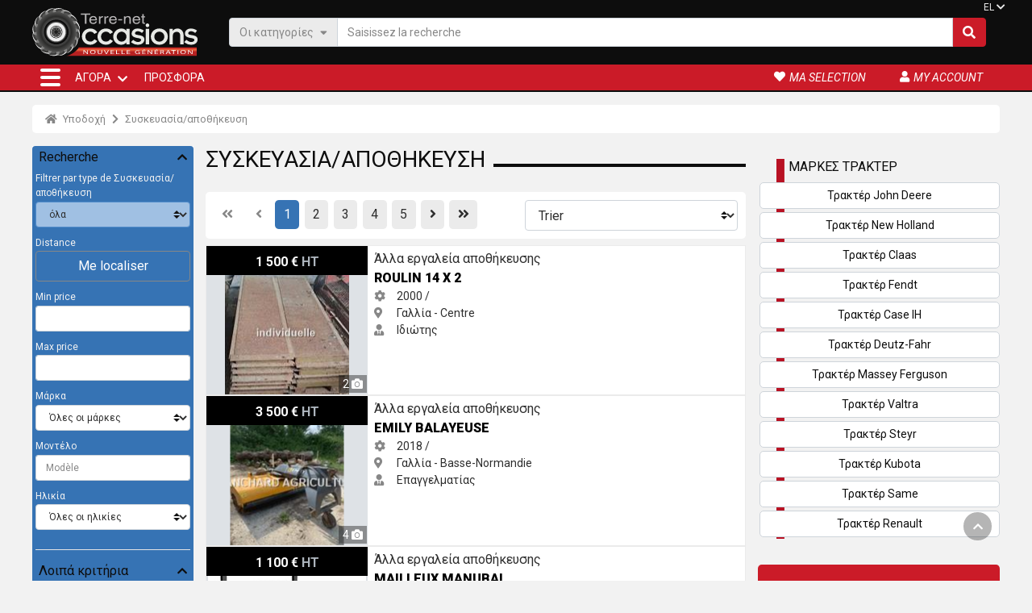

--- FILE ---
content_type: text/html; charset=utf-8
request_url: https://el.agrionline.com/%CF%83%CF%85%CF%83%CE%BA%CE%B5%CF%85%CE%B1%CF%83%CE%B9%CE%B1-%CE%B1%CF%80%CE%BF%CE%B8%CE%B7%CE%BA%CE%B5%CF%85%CF%83%CE%B7/c34
body_size: 42479
content:

<!DOCTYPE html>
<html lang="el">

<head>
  
  <!-- avant didomi -->
  <script type="text/javascript">

    window.gdprAppliesGlobally = true; (function () {
      function a(e) {
        if (!window.frames[e]) {
          if (document.body && document.body.firstChild) { var t = document.body; var n = document.createElement("iframe"); n.style.display = "none"; n.name = e; n.title = e; t.insertBefore(n, t.firstChild) }
          else { setTimeout(function () { a(e) }, 5) }
        }
      } function e(n, r, o, c, s) {
        function e(e, t, n, a) { if (typeof n !== "function") { return } if (!window[r]) { window[r] = [] } var i = false; if (s) { i = s(e, t, n) } if (!i) { window[r].push({ command: e, parameter: t, callback: n, version: a }) } } e.stub = true; function t(a) {
          if (!window[n] || window[n].stub !== true) { return } if (!a.data) { return }
          var i = typeof a.data === "string"; var e; try { e = i ? JSON.parse(a.data) : a.data } catch (t) { return } if (e[o]) { var r = e[o]; window[n](r.command, r.parameter, function (e, t) { var n = {}; n[c] = { returnValue: e, success: t, callId: r.callId }; a.source.postMessage(i ? JSON.stringify(n) : n, "*") }, r.version) }
        }
        if (typeof window[n] !== "function") { window[n] = e; if (window.addEventListener) { window.addEventListener("message", t, false) } else { window.attachEvent("onmessage", t) } }
      } e("__tcfapi", "__tcfapiBuffer", "__tcfapiCall", "__tcfapiReturn"); a("__tcfapiLocator"); (function (e) {
        var t = document.createElement("script"); t.id = "spcloader"; t.type = "text/javascript"; t.async = true; t.src = "https://sdk.privacy-center.org/" + e + "/loader.js?target=" + document.location.hostname; t.charset = "utf-8"; var n = document.getElementsByTagName("script")[0]; n.parentNode.insertBefore(t, n)
      })("3e25ee67-bdca-4f9f-968e-ceb268310134")
    })();</script>

  
   
  
  <script src='/Content/FO/public/assets/jquery/jquery-3.5.1.min.js'></script>


  <!-- après didomi -->
<script>
(function(w,d,s,l,i){w[l]=w[l]||[];w[l].push({'gtm.start':new Date().getTime(),event:'gtm.js'});var f = d.getElementsByTagName(s)[0],j = d.createElement(s), dl = l != 'dataLayer' ? '&l=' + l : ''; j.async=true;j.src='https://www.googletagmanager.com/gtm.js?id='+i+dl;f.parentNode.insertBefore(j, f);})(window, document,'script','dataLayer','GTM-K27TV7X');</script>
  <title>
Αγροτικό προϊόν ευκαιρία - αγροτικό προϊόν  </title>
  <meta charset="utf-8">
    <meta name="description" content="Αγροτικό προϊόν ευκαιρία - αγροτικό προϊόν" />
        <link rel="canonical" href="https://el.agrionline.com/%CF%83%CF%85%CF%83%CE%BA%CE%B5%CF%85%CE%B1%CF%83%CE%B9%CE%B1-%CE%B1%CF%80%CE%BF%CE%B8%CE%B7%CE%BA%CE%B5%CF%85%CF%83%CE%B7/c34" />
        <link href="https://ar.agrionline.com/%D8%AA%D8%AC%D9%87%D9%8A%D8%B2-%D8%AA%D8%AE%D8%B2%D9%8A%D9%86/c34" rel="alternate" hreflang="ar" />
      <link href="https://bg.agrionline.com/%D0%BE%D0%BF%D0%B0%D0%BA%D0%BE%D0%B2%D0%B0%D0%BD%D0%B5-%D1%81%D0%BA%D0%BB%D0%B0%D0%B4%D0%B8%D1%80%D0%B0%D0%BD%D0%B5/c34" rel="alternate" hreflang="bg" />
      <link href="https://cs.agrionline.com/zpracovani-skladovani/c34" rel="alternate" hreflang="cs" />
      <link href="https://de.agrionline.com/aufbereitung-lagerung/c34" rel="alternate" hreflang="de" />
      <link href="https://el.agrionline.com/%CF%83%CF%85%CF%83%CE%BA%CE%B5%CF%85%CE%B1%CF%83%CE%B9%CE%B1-%CE%B1%CF%80%CE%BF%CE%B8%CE%B7%CE%BA%CE%B5%CF%85%CF%83%CE%B7/c34" rel="alternate" hreflang="el" />
      <link href="https://en.agrionline.com/conditioning-storing/c34" rel="alternate" hreflang="en" />
      <link href="https://es.agrionline.com/acondicionamiento-almacenaje/c34" rel="alternate" hreflang="es" />
      <link href="https://www.terre-net-occasions.fr/conditionnement-stockage/c34" rel="alternate" hreflang="fr" />
      <link href="https://hr.agrionline.com/poboljsavanje-skladistenje/c34" rel="alternate" hreflang="hr" />
      <link href="https://hu.agrionline.com/csomagolas-tarolas/c34" rel="alternate" hreflang="hu" />
      <link href="https://it.agrionline.com/condizionamento-stoccaggio/c34" rel="alternate" hreflang="it" />
      <link href="https://nl.agrionline.com/verpakking-opslag/c34" rel="alternate" hreflang="nl" />
      <link href="https://pl.agrionline.com/magazynowanie/c34" rel="alternate" hreflang="pl" />
      <link href="https://pt.agrionline.com/condicionamento-armazenamento/c34" rel="alternate" hreflang="pt" />
      <link href="https://ro.agrionline.com/conditionare-depozitare/c34" rel="alternate" hreflang="ro" />
      <link href="https://ru.agrionline.com/%D1%83%D0%BF%D0%B0%D0%BA%D0%BE%D0%B2%D0%BA%D0%B0-%D1%85%D1%80%D0%B0%D0%BD%D0%B5%D0%BD%D0%B8%D0%B5/c34" rel="alternate" hreflang="ru" />
      <link href="https://sv.agrionline.com/packetering-lagring/c34" rel="alternate" hreflang="sv" />
      <link href="https://tr.agrionline.com/paketleme-depolama/c34" rel="alternate" hreflang="tr" />
      <link href="https://uk.agrionline.com/%D1%83%D0%BF%D0%B0%D0%BA%D0%BE%D0%B2%D0%BA%D0%B0-%D0%B7%D0%B1%D0%B5%D1%80%D1%96%D0%B3%D0%B0%D0%BD%D0%BD%D1%8F/c34" rel="alternate" hreflang="uk" />
      <link href="https://zh.agrionline.com/%E6%B8%A9%E6%B9%BF%E5%BA%A6%E8%B0%83%E8%8A%82-%E4%BB%93%E5%82%A8/c34" rel="alternate" hreflang="zh" />
  <meta name="viewport" content="width=device-width, initial-scale=1, shrink-to-fit=no">
  <meta name="author" content="Media Data Services">


  <!-- favicon -->
  <link rel="apple-touch-icon" sizes="57x57" href="/content/FO/public/assets/favicon/apple-icon-57x57.png">
  <link rel="apple-touch-icon" sizes="60x60" href="/content/FO/public/assets/favicon/apple-icon-60x60.png">
  <link rel="apple-touch-icon" sizes="72x72" href="/content/FO/public/assets/favicon/apple-icon-72x72.png">
  <link rel="apple-touch-icon" sizes="76x76" href="/content/FO/public/assets/favicon/apple-icon-76x76.png">
  <link rel="apple-touch-icon" sizes="114x114" href="/content/FO/public/assets/favicon/apple-icon-114x114.png">
  <link rel="apple-touch-icon" sizes="120x120" href="/content/FO/public/assets/favicon/apple-icon-120x120.png">
  <link rel="apple-touch-icon" sizes="144x144" href="/content/FO/public/assets/favicon/apple-icon-144x144.png">
  <link rel="apple-touch-icon" sizes="152x152" href="/content/FO/public/assets/favicon/apple-icon-152x152.png">
  <link rel="apple-touch-icon" sizes="180x180" href="/content/FO/public/assets/favicon/apple-icon-180x180.png">
  <link rel="icon" type="image/png" sizes="192x192" href="/content/FO/public/assets/favicon/android-icon-192x192.png">
  <link rel="icon" type="image/png" sizes="32x32" href="/content/FO/public/assets/favicon/favicon-32x32.png">
  <link rel="icon" type="image/png" sizes="96x96" href="/content/FO/public/assets/favicon/favicon-96x96.png">
  <link rel="icon" type="image/png" sizes="16x16" href="/content/FO/public/assets/favicon/favicon-16x16.png">
  <link rel="icon" type="images/png" href="/content/FO/public/assets/favicon/favicon.png">
  <link rel="manifest" href="/content/FO/public/assets/favicon/manifest.json">
  <meta name="msapplication-TileColor" content="#ffffff">
  <meta name="msapplication-TileImage" content="/content/FO/public/assets/favicon/ms-icon-144x144.png">
  <meta name="theme-color" content="#ffffff">

  <!-- FONT EN LIGNE -->
  <link rel="preconnect" href="https://fonts.gstatic.com">
  <link href="https://fonts.googleapis.com/css2?family=Roboto:ital,wght@0,100;0,300;0,400;0,700;0,900;1,400&display=swap" rel="preload" as="style">
  <link href="https://fonts.googleapis.com/css2?family=Roboto:ital,wght@0,100;0,300;0,400;0,700;0,900;1,400&display=swap" rel="stylesheet" defer="">

  <link rel="preload" href="/Content/FO/src/fonts/fontawesome/fa-solid-900.woff" as="font" crossorigin="">
  <link rel="preload" href="/Content/FO/src/fonts/fontawesome/fa-solid-900.woff2" as="font" crossorigin="">

  
  
  
  
  <link href="/Content/FO/src/scss/bundle.min.css?v=1742891534" rel="stylesheet" defer />


  
  <meta property="og:type" content="website">
  <meta property="og:url" content="https://el.agrionline.com/%CF%83%CF%85%CF%83%CE%BA%CE%B5%CF%85%CE%B1%CF%83%CE%B9%CE%B1-%CE%B1%CF%80%CE%BF%CE%B8%CE%B7%CE%BA%CE%B5%CF%85%CF%83%CE%B7/c34">
    <meta property="og:title" content="Αγροτικό προϊόν ευκαιρία - αγροτικό προϊόν">
      <meta property="og:description" content="Αγροτικό προϊόν ευκαιρία - αγροτικό προϊόν">
  <meta property="og:image" content="https://www.terre-net-occasions.fr/Content/FO/public/assets/images/logo_tno_metatag.png">
  <meta property="fb:app_id" content="1404529626353016" />
  <meta property="twitter:card" content="summary_large_image">
  <meta property="twitter:url" content="https://el.agrionline.com/%CF%83%CF%85%CF%83%CE%BA%CE%B5%CF%85%CE%B1%CF%83%CE%B9%CE%B1-%CE%B1%CF%80%CE%BF%CE%B8%CE%B7%CE%BA%CE%B5%CF%85%CF%83%CE%B7/c34">
    <meta property="twitter:title" content="Αγροτικό προϊόν ευκαιρία - αγροτικό προϊόν">
      <meta property="twitter:description" content="Αγροτικό προϊόν ευκαιρία - αγροτικό προϊόν">
  <meta property="twitter:image" content="https://www.terre-net-occasions.fr/Content/FO/public/assets/images/logo_tno_metatag.png">

  <!--<link rel="stylesheet" href="assets/css/aos.css"> -->
  

      <link rel="next" href="/συσκευασια-αποθηκευση/c34?page=2" />

<script type="application/ld+json">{"@context":"https://schema.org","@type":"BreadcrumbList","itemListElement":[{"@type":"ListItem","position":1,"name":"Υποδοχή","item":"https://el.agrionline.com/"},{"@type":"ListItem","position":2,"name":"Συσκευασία/αποθήκευση","item":"https://el.agrionline.com/%CF%83%CF%85%CF%83%CE%BA%CE%B5%CF%85%CE%B1%CF%83%CE%B9%CE%B1-%CE%B1%CF%80%CE%BF%CE%B8%CE%B7%CE%BA%CE%B5%CF%85%CF%83%CE%B7/c34"}]}</script></head>
<body class="flex-grow-1 d-flex flex-column min-vh-100">

    
    
    <header class="border-top-t bg_black fixed-top" id="header">
        

        <div class="container p-0 px-sm-2">
  <div class="search-area d-flex justify-content-between flex-row align-items-center">

    <a class="logo-link" href="/"><img class="logo" src="/Content/FO/public/assets/images/logo_TNO.svg" alt="Terre-net Occasions" width="129" height="80" /></a>
    <form id="form-search" class="zzz_d-none d-flex justify-content-between flex-row align-items-center search-form gps" method="post" action="/Search">
        <div class="search-form__impt">
          <div class="input-group">
            <div class="input-group-prepend search-form__bt-cat d-none d-md-flex">
              <a class="input-group-text" data-trigger-flmenu="#float-nav" data-open-direct="#nav_categories">Οι κατηγορίες<i class="ml-2 mb-1 fas fa-sort-down"></i></a>
            </div>

            <input type="text" class="form-control" placeholder="Saisissez la recherche" aria-label="Saisissez la recherche" aria-describedby="search-text" name="Expression">

            <div class="input-group-append search-form__bt-action">
              <a href="javascript:$('#form-search').submit();" class="input-group-text" id="search-text"><i class="fas fa-search"></i></a>
            </div>
          </div>
        </div>
    </form>

    

    

      <nav class="d-none d-lg-flex langues-menu ">

        <a class="dropdown-toggle nav-bt" href="#" id="navbarDropdown_fh" role="button" data-toggle="dropdown" aria-haspopup="true" aria-expanded="false">EL</a>
        <div class="dropdown-menu fade-down" aria-labelledby="navbarDropdown_fh">

          

<div class="flag-list">
  

  

  <button class="dropdown-item" data-href="https://www.terre-net-occasions.fr/conditionnement-stockage/c34"><span class="flag-icon flag-icon-fr mr-1"></span>Français</button>
  <button class="dropdown-item" data-href="https://en.agrionline.com/conditioning-storing/c34"><span class="flag-icon flag-icon-gb mr-1"></span>English</button>
  <button class="dropdown-item" data-href="https://de.agrionline.com/aufbereitung-lagerung/c34"><span class="flag-icon flag-icon-de mr-1"></span>Deutsch</button>
  <button class="dropdown-item" data-href="https://it.agrionline.com/condizionamento-stoccaggio/c34"><span class="flag-icon flag-icon-it mr-1"></span>Italiano</button>
  <button class="dropdown-item" data-href="https://es.agrionline.com/acondicionamiento-almacenaje/c34"><span class="flag-icon flag-icon-es mr-1"></span>Español</button>
  <button class="dropdown-item" data-href="https://nl.agrionline.com/verpakking-opslag/c34"><span class="flag-icon flag-icon-nl mr-1"></span>Nederlands</button>
  <button class="dropdown-item" data-href="https://pl.agrionline.com/magazynowanie/c34"><span class="flag-icon flag-icon-pl mr-1"></span>Polski</button>
  <button class="dropdown-item" data-href="https://hr.agrionline.com/poboljsavanje-skladistenje/c34"><span class="flag-icon flag-icon-hr mr-1"></span>Hrvatski</button>
  <button class="dropdown-item" data-href="https://ru.agrionline.com/%D1%83%D0%BF%D0%B0%D0%BA%D0%BE%D0%B2%D0%BA%D0%B0-%D1%85%D1%80%D0%B0%D0%BD%D0%B5%D0%BD%D0%B8%D0%B5/c34"><span class="flag-icon flag-icon-ru mr-1"></span>Pусский</button>
  <button class="dropdown-item" data-href="https://uk.agrionline.com/%D1%83%D0%BF%D0%B0%D0%BA%D0%BE%D0%B2%D0%BA%D0%B0-%D0%B7%D0%B1%D0%B5%D1%80%D1%96%D0%B3%D0%B0%D0%BD%D0%BD%D1%8F/c34"><span class="flag-icon flag-icon-ua mr-1"></span>Українська</button>
  <button class="dropdown-item" data-href="https://el.agrionline.com/%CF%83%CF%85%CF%83%CE%BA%CE%B5%CF%85%CE%B1%CF%83%CE%B9%CE%B1-%CE%B1%CF%80%CE%BF%CE%B8%CE%B7%CE%BA%CE%B5%CF%85%CF%83%CE%B7/c34"><span class="flag-icon flag-icon-gr mr-1"></span>Ελληνικά</button>
  <button class="dropdown-item" data-href="https://pt.agrionline.com/condicionamento-armazenamento/c34"><span class="flag-icon flag-icon-pt mr-1"></span>Português</button>
  <button class="dropdown-item" data-href="https://ar.agrionline.com/%D8%AA%D8%AC%D9%87%D9%8A%D8%B2-%D8%AA%D8%AE%D8%B2%D9%8A%D9%86/c34"><span class="flag-icon flag-icon-ar mr-1"></span>العربية</button>
  <button class="dropdown-item" data-href="https://ro.agrionline.com/conditionare-depozitare/c34"><span class="flag-icon flag-icon-ro mr-1"></span>Română</button>
  <button class="dropdown-item" data-href="https://cs.agrionline.com/zpracovani-skladovani/c34"><span class="flag-icon flag-icon-cz mr-1"></span>Česky</button>
  <button class="dropdown-item" data-href="https://hu.agrionline.com/csomagolas-tarolas/c34"><span class="flag-icon flag-icon-hu mr-1"></span>Magyar</button>
  <button class="dropdown-item" data-href="https://bg.agrionline.com/%D0%BE%D0%BF%D0%B0%D0%BA%D0%BE%D0%B2%D0%B0%D0%BD%D0%B5-%D1%81%D0%BA%D0%BB%D0%B0%D0%B4%D0%B8%D1%80%D0%B0%D0%BD%D0%B5/c34"><span class="flag-icon flag-icon-bg mr-1"></span>български</button>
  <button class="dropdown-item" data-href="https://sv.agrionline.com/packetering-lagring/c34"><span class="flag-icon flag-icon-se mr-1"></span>Svenska</button>
  <button class="dropdown-item" data-href="https://tr.agrionline.com/paketleme-depolama/c34"><span class="flag-icon flag-icon-tr mr-1"></span>Türkçe</button>
  <button class="dropdown-item" data-href="https://zh.agrionline.com/%E6%B8%A9%E6%B9%BF%E5%BA%A6%E8%B0%83%E8%8A%82-%E4%BB%93%E5%82%A8/c34"><span class="flag-icon flag-icon-cn mr-1"></span>中文</button>

</div>



        </div>

      </nav>
  </div>
</div>
        <div id="fb-root"></div>
        <div id='scroll_to_top' class='opacity'>
            <i class="fas fa-chevron-up"></i>
        </div>

        <!--masque gris por les navigations flotante-->
        <b class="screen-overlay"></b>

        <!-- Navigation -->

        


<nav class="navbar fixed-nav navbar-expand-lg navbar-dark bg-secondary ">
  <div class="container">
    <div class="nav-content">
      <div class="nav-item nav-bt">
        <a class="hamburger-icon" type="button" id="" role="button" data-trigger-flmenu="#float-nav" aria-haspopup="true" aria-expanded="false">
          <label> <span></span> <span></span> <span></span> </label>
        </a>
      </div>
      <div class="collapse navbar-collapse" id="navbarResponsive">
        <ul class="navbar-nav main-nav">
          <li class="nav-item dropdown menu_link">
            <a class="nav-link dropdown-toggle" href="/#homepage-full-arbo" id="navbarDropdown" role="button" data-toggle="dropdown" aria-haspopup="true" aria-expanded="false"> ΑΓΟΡΆ </a>
            <ul class="dropdown-menu  fade-down">
              
              <li>
                
                <a class="dropdown-item" data-trigger-flmenu="#float-nav" data-open-direct="#nav_categories" href="#">Έρευνα ανά κατηγορία</a>
              </li>
              <li>
                <div class="dropdown-divider"></div>
              </li>
              <li> <a class="dropdown-item" href="/Marque">Αναζήτηση ανά μάρκα</a></li>
            </ul>
          </li>
          <li class="nav-item ">
            
            
            <button class="nav-link" data-href="/recherches" id="navbarDropdown_b" role="button" data-toggle="dropdown" aria-haspopup="true" aria-expanded="false">Προσφορά</button>
          </li>
        </ul>
      </div>
      <div class="nav-customer">
        <ul>
          
          
          
          <li class="nav-item nav-bt "> <button class="nav-link" data-href="/Annonces/Selection"><i class="fa fa-heart"></i><span class="d-none d-xl-block">ma selection</span></button> </li>
          <li class="nav-item nav-bt"> <button class="nav-link" data-href="/gestion2/Account/Login" rel="nofollow"><i class="fa fa-user"></i><span class="d-none d-xl-block">My account</span></button> </li>

            <li class="nav-item dropdown dropleft nav-bt d-lg-none langues_list">
              <a class="nav-link dropdown-toggle" href="#" id="navbarDropdown_lg" role="button" data-toggle="dropdown" aria-haspopup="true" aria-expanded="false">EL <i class="fas fa-chevron-down"></i></a>
              <div class="dropdown-menu fade-down" aria-labelledby="navbarDropdown_lg">
                

<div class="flag-list">
  

  

  <button class="dropdown-item" data-href="https://www.terre-net-occasions.fr/conditionnement-stockage/c34"><span class="flag-icon flag-icon-fr mr-1"></span>Français</button>
  <button class="dropdown-item" data-href="https://en.agrionline.com/conditioning-storing/c34"><span class="flag-icon flag-icon-gb mr-1"></span>English</button>
  <button class="dropdown-item" data-href="https://de.agrionline.com/aufbereitung-lagerung/c34"><span class="flag-icon flag-icon-de mr-1"></span>Deutsch</button>
  <button class="dropdown-item" data-href="https://it.agrionline.com/condizionamento-stoccaggio/c34"><span class="flag-icon flag-icon-it mr-1"></span>Italiano</button>
  <button class="dropdown-item" data-href="https://es.agrionline.com/acondicionamiento-almacenaje/c34"><span class="flag-icon flag-icon-es mr-1"></span>Español</button>
  <button class="dropdown-item" data-href="https://nl.agrionline.com/verpakking-opslag/c34"><span class="flag-icon flag-icon-nl mr-1"></span>Nederlands</button>
  <button class="dropdown-item" data-href="https://pl.agrionline.com/magazynowanie/c34"><span class="flag-icon flag-icon-pl mr-1"></span>Polski</button>
  <button class="dropdown-item" data-href="https://hr.agrionline.com/poboljsavanje-skladistenje/c34"><span class="flag-icon flag-icon-hr mr-1"></span>Hrvatski</button>
  <button class="dropdown-item" data-href="https://ru.agrionline.com/%D1%83%D0%BF%D0%B0%D0%BA%D0%BE%D0%B2%D0%BA%D0%B0-%D1%85%D1%80%D0%B0%D0%BD%D0%B5%D0%BD%D0%B8%D0%B5/c34"><span class="flag-icon flag-icon-ru mr-1"></span>Pусский</button>
  <button class="dropdown-item" data-href="https://uk.agrionline.com/%D1%83%D0%BF%D0%B0%D0%BA%D0%BE%D0%B2%D0%BA%D0%B0-%D0%B7%D0%B1%D0%B5%D1%80%D1%96%D0%B3%D0%B0%D0%BD%D0%BD%D1%8F/c34"><span class="flag-icon flag-icon-ua mr-1"></span>Українська</button>
  <button class="dropdown-item" data-href="https://el.agrionline.com/%CF%83%CF%85%CF%83%CE%BA%CE%B5%CF%85%CE%B1%CF%83%CE%B9%CE%B1-%CE%B1%CF%80%CE%BF%CE%B8%CE%B7%CE%BA%CE%B5%CF%85%CF%83%CE%B7/c34"><span class="flag-icon flag-icon-gr mr-1"></span>Ελληνικά</button>
  <button class="dropdown-item" data-href="https://pt.agrionline.com/condicionamento-armazenamento/c34"><span class="flag-icon flag-icon-pt mr-1"></span>Português</button>
  <button class="dropdown-item" data-href="https://ar.agrionline.com/%D8%AA%D8%AC%D9%87%D9%8A%D8%B2-%D8%AA%D8%AE%D8%B2%D9%8A%D9%86/c34"><span class="flag-icon flag-icon-ar mr-1"></span>العربية</button>
  <button class="dropdown-item" data-href="https://ro.agrionline.com/conditionare-depozitare/c34"><span class="flag-icon flag-icon-ro mr-1"></span>Română</button>
  <button class="dropdown-item" data-href="https://cs.agrionline.com/zpracovani-skladovani/c34"><span class="flag-icon flag-icon-cz mr-1"></span>Česky</button>
  <button class="dropdown-item" data-href="https://hu.agrionline.com/csomagolas-tarolas/c34"><span class="flag-icon flag-icon-hu mr-1"></span>Magyar</button>
  <button class="dropdown-item" data-href="https://bg.agrionline.com/%D0%BE%D0%BF%D0%B0%D0%BA%D0%BE%D0%B2%D0%B0%D0%BD%D0%B5-%D1%81%D0%BA%D0%BB%D0%B0%D0%B4%D0%B8%D1%80%D0%B0%D0%BD%D0%B5/c34"><span class="flag-icon flag-icon-bg mr-1"></span>български</button>
  <button class="dropdown-item" data-href="https://sv.agrionline.com/packetering-lagring/c34"><span class="flag-icon flag-icon-se mr-1"></span>Svenska</button>
  <button class="dropdown-item" data-href="https://tr.agrionline.com/paketleme-depolama/c34"><span class="flag-icon flag-icon-tr mr-1"></span>Türkçe</button>
  <button class="dropdown-item" data-href="https://zh.agrionline.com/%E6%B8%A9%E6%B9%BF%E5%BA%A6%E8%B0%83%E8%8A%82-%E4%BB%93%E5%82%A8/c34"><span class="flag-icon flag-icon-cn mr-1"></span>中文</button>

</div>



              </div>
            </li>
        </ul>
      </div>
    </div>
  </div>
</nav>
    </header>

    <div style="padding-top :130px">
        <!-- add padding to keep "fixed-top on the header without hiding the top of the body"-->
        <nav id="float-nav" class="toogle-left-nav">
  <div class="offcanvas-header">
    <div class="bt_nav_retour" data-cible="dropdown">
      <i class="icon_retour fas fa-arrow-circle-left"></i>
      <h5 class="titre_menu" data-default="Accueil">Υποδοχή</h5>
    </div>


    <div class="nav-bt">
      <a class="hamburger-icon bt-close" type="button" role="button" aria-haspopup="true" aria-expanded="false">
        <label class="cross">
          <span></span><span></span><span></span>
        </label>
      </a>
    </div>
  </div>
  <div class="offcanvas-nav">
    <ul class="navbar-nav">



      <li class="nav-item dropdown">

        <a id="nav_categories" class="nav-link dropdown-item dropdown-toggle" data-toggle="dropdown" href="#"><i class="fas fa-project-diagram mr-2 mr-2"></i>Έρευνα ανά κατηγορία</a>
        
<ul class=" dropdown-menu submenu">
      <li class="dropdown">
        <a class="dropdown-item dropdown-toggle" data-toggle="dropdown" href="#">Γεωργία</a>
        <ul class="submenu dropdown-menu">
            <li><a class="dropdown-item" href="/%CF%84%CF%81%CE%B1%CE%BA%CF%84%CE%B5%CF%81/c1">Τρακτέρ</a></li>
            <li><a class="dropdown-item" href="/%CE%B8%CE%B5%CF%81%CE%B9%CF%83%CE%BC%CE%BF%CF%82/c5">Θερισμός</a></li>
            <li><a class="dropdown-item" href="/%CE%BA%CE%BF%CF%80%CE%B7-%CF%87%CE%BF%CF%81%CF%84%CE%BF%CF%85/c6">Κοπή χόρτου</a></li>
            <li><a class="dropdown-item" href="/%CE%BA%CE%B9%CE%BD%CE%BF%CF%85%CE%BC%CE%B5%CE%BD%CE%B1-%CE%B5%CF%81%CE%B3%CE%B1%CE%BB%CE%B5%CE%B9%CE%B1-%CE%B5%CE%B4%CE%B1%CF%86%CE%BF%CF%85%CF%82/c7">Κινούμενα εργαλεία εδάφους</a></li>
            <li><a class="dropdown-item" href="/%CF%83%CF%84%CE%B1%CF%84%CE%B9%CE%BA%CE%B1-%CE%B5%CF%81%CE%B3%CE%B1%CE%BB%CE%B5%CE%B9%CE%B1-%CE%B5%CE%B4%CE%B1%CF%86%CE%BF%CF%85%CF%82/c8">Στατικά εργαλεία εδάφους</a></li>
            <li><a class="dropdown-item" href="/%CE%B5%CF%81%CE%B3%CE%B1%CE%BB%CE%B5%CE%B9%CE%B1-%CF%83%CF%80%CE%BF%CF%81%CE%B1%CF%82/c12">Εργαλεία σποράς</a></li>
            <li><a class="dropdown-item" href="/%CE%B1%CE%BD%CF%84%CE%BB%CE%B9%CE%B5%CF%82-%CF%88%CE%B5%CE%BA%CE%B1%CF%83%CE%BC%CE%BF%CF%85/c13">Αντλίες ψεκασμού</a></li>
            <li><a class="dropdown-item" href="/%CE%BA%CF%85%CE%BB%CE%B9%CE%BD%CE%B4%CF%81%CE%BF%CE%B9-%CE%B9%CF%83%CE%BF%CF%80%CE%B5%CE%B4%CF%89%CF%83%CE%B7%CF%82-%CF%83%CF%86%CF%81%CE%B1%CE%B3%CE%B9%CF%83%CE%BC%CE%B1/c9">Κύλινδροι ισοπέδωσης/Σφράγισμα</a></li>
            <li><a class="dropdown-item" href="/%CF%83%CF%85%CE%BD%CF%84%CE%B7%CF%81%CE%B7%CF%83%CE%B7/c17">Συντήρηση</a></li>
            <li><a class="dropdown-item" href="/%CE%B4%CE%B9%CE%B1%CF%83%CE%BA%CE%BF%CF%81%CF%80%CE%B9%CF%83%CE%BC%CE%BF%CF%82/c18">Διασκορπισμός</a></li>
            <li><a class="dropdown-item" href="/%CF%84%CF%81%CE%BF%CF%87%CE%BF%CE%B9/c19">Τροχοί</a></li>
            <li><a class="dropdown-item" href="/%CE%B1%CF%81%CE%B4%CE%B5%CF%85%CF%83%CE%B7/c20">Άρδευση</a></li>
            <li><a class="dropdown-item" href="/%CE%B4%CE%B1%CF%83%CE%B9%CE%BA%CE%B1-%CE%B5%CF%81%CE%B3%CE%B1%CE%BB%CE%B5%CE%B9%CE%B1/c22">Δασικά εργαλεία</a></li>
            <li><a class="dropdown-item" href="/%CE%B5%CF%81%CE%B3%CE%B1%CE%BB%CE%B5%CE%B9%CE%B1-%CE%B3%CE%B9%CE%B1-%CF%84%CE%B5%CF%85%CF%84%CE%BB%CE%B1/c24">Εργαλεία για τεύτλα</a></li>
            <li><a class="dropdown-item" href="/%CE%B5%CF%81%CE%B3%CE%B1%CE%BB%CE%B5%CE%B9%CE%B1-%CE%BB%CE%B1%CF%87%CE%B1%CE%BD%CE%BF%CE%BA%CE%BF%CE%BC%CE%B9%CE%B1%CF%82/c25">Εργαλεία λαχανοκομίας</a></li>
            <li><a class="dropdown-item" href="/%CE%B5%CF%81%CE%B3%CE%B1%CE%BB%CE%B5%CE%B9%CE%B1-%CE%B3%CE%B9%CE%B1-%CF%80%CE%B1%CF%84%CE%B1%CF%84%CE%B5%CF%82/c26">Εργαλεία για πατάτες</a></li>
            <li><a class="dropdown-item" href="/%CE%B5%CF%81%CE%B3%CE%B1%CE%BB%CE%B5%CE%B9%CE%B1-%CE%B3%CE%B9%CE%B1-%CE%BB%CE%B9%CE%BD%CE%B1%CF%81%CE%B9/c27">Εργαλεία για λινάρι</a></li>
            <li><a class="dropdown-item" href="/%CE%B3%CE%B5%CF%89%CF%81%CE%B3%CE%B9%CE%B1-%CE%B1%CE%BA%CF%81%CE%B9%CE%B2%CE%B5%CE%B9%CE%B1%CF%82/c31">Γεωργία ακρίβειας</a></li>
            <li><a class="dropdown-item" href="/%CF%83%CF%85%CF%83%CE%BA%CE%B5%CF%85%CE%B1%CF%83%CE%B9%CE%B1-%CE%B1%CF%80%CE%BF%CE%B8%CE%B7%CE%BA%CE%B5%CF%85%CF%83%CE%B7/c34">Συσκευασία/αποθήκευση</a></li>
            <li><a class="dropdown-item" href="/%CE%B4%CE%B9%CE%B1%CF%86%CE%BF%CF%81%CE%B1/c37">Διάφορα</a></li>
            <li><a class="dropdown-item" href="/piece-detachee-et-accessoire/c53">Pi&#232;ce d&#233;tach&#233;e et accessoire</a></li>
        </ul>
      </li>
      <li class="dropdown">
        <a class="dropdown-item dropdown-toggle" data-toggle="dropdown" href="#">Συντήρηση/Μεταφορά</a>
        <ul class="submenu dropdown-menu">
            <li><a class="dropdown-item" href="/%CE%B5%CF%81%CE%B3%CE%B1%CE%BB%CE%B5%CE%B9%CE%B1-%CE%B4%CE%B9%CE%B1%CE%BA%CE%B9%CE%BD%CE%B7%CF%83%CE%B7%CF%82/c14">Εργαλεία διακίνησης</a></li>
            <li><a class="dropdown-item" href="/%CE%B5%CF%81%CE%B3%CE%B1%CE%BB%CE%B5%CE%B9%CE%B1-%CE%BC%CE%B5%CF%84%CE%B1%CF%86%CE%BF%CF%81%CE%B1%CF%82/c15">Εργαλεία μεταφοράς</a></li>
            <li><a class="dropdown-item" href="/%CE%BF%CF%87%CE%B7%CE%BC%CE%B1%CF%84%CE%B1/c21">Οχήματα</a></li>
            <li><a class="dropdown-item" href="/transport/c57">Transport</a></li>
        </ul>
      </li>
      <li><a class="dropdown-item" href="/%CE%B5%CF%81%CE%B3%CE%B1%CE%BB%CE%B5%CE%B9%CE%B1-%CE%B4%CE%B7%CE%BC%CE%BF%CF%83%CE%B9%CF%89%CE%BD-%CE%B5%CF%81%CE%B3%CF%89%CE%BD/c16">Εργαλεία δημοσίων έργων</a></li>
      <li class="dropdown">
        <a class="dropdown-item dropdown-toggle" data-toggle="dropdown" href="#">Οινοπαραγωγή/Αμπελουργία</a>
        <ul class="submenu dropdown-menu">
            <li><a class="dropdown-item" href="/%CE%B5%CF%81%CE%B3%CE%B1%CE%BB%CE%B5%CE%B9%CE%B1-%CE%B4%CE%B5%CE%BD%CE%B4%CF%81%CE%BF%CE%BA%CE%BF%CE%BC%CE%B9%CE%B1%CF%82/c23">Εργαλεία δενδροκομίας</a></li>
            <li><a class="dropdown-item" href="/%CE%B5%CE%BE%CE%BF%CF%80%CE%BB%CE%B9%CF%83%CE%BC%CE%BF%CF%82-%CF%80%CE%B1%CF%81%CE%B1%CE%B3%CF%89%CE%B3%CE%B7%CF%82-%CE%BF%CE%B9%CE%BD%CE%BF%CF%85/c28">Εξοπλισμός παραγωγής οίνου</a></li>
            <li><a class="dropdown-item" href="/%CE%B5%CF%81%CE%B3%CE%B1%CE%BB%CE%B5%CE%B9%CE%B1-%CE%B1%CE%BC%CF%80%CE%B5%CE%BB%CE%BF%CF%85%CF%81%CE%B3%CE%B9%CE%B1%CF%82/c29">Εργαλεία αμπελουργίας</a></li>
        </ul>
      </li>
      <li class="dropdown">
        <a class="dropdown-item dropdown-toggle" data-toggle="dropdown" href="#">Κτηνοτροφία</a>
        <ul class="submenu dropdown-menu">
            <li><a class="dropdown-item" href="/%CF%83%CF%85%CE%B3%CE%BA%CE%BF%CE%BC%CE%B9%CE%B4%CE%B7-%CE%B6%CF%89%CE%BF%CF%84%CF%81%CE%BF%CF%86%CF%89%CE%BD/c2">Συγκομιδή ζωοτροφών</a></li>
            <li><a class="dropdown-item" href="/equipement-de-traite/c82">Equipement de traite</a></li>
            <li><a class="dropdown-item" href="/%CF%86%CF%81%CE%BF%CE%BD%CF%84%CE%B9%CE%B4%CE%B1-%CE%B6%CF%89%CF%89%CE%BD/c33">Φροντίδα ζώων</a></li>
            <li><a class="dropdown-item" href="/%CE%B5%CE%BE%CE%BF%CF%80%CE%BB%CE%B9%CF%83%CE%BC%CE%BF%CF%82-%CF%86%CE%B1%CF%81%CE%BC%CE%B1%CF%82/c35">Εξοπλισμός φάρμας</a></li>
            <li><a class="dropdown-item" href="/%CE%B4%CE%B9%CE%B1%CE%BD%CE%BF%CE%BC%CE%B7-%CE%B6%CF%89%CE%BF%CF%84%CF%81%CE%BF%CF%86%CF%89%CE%BD-%CE%BA%CE%B1%CE%BB%CF%85%CF%88%CE%B7-%CE%BC%CE%B5-%CE%B1%CF%87%CF%85%CF%81%CE%BF/c36">Διανομή ζωοτροφών/Κάλυψη με άχυρο</a></li>
            <li><a class="dropdown-item" href="/animaux/c76">Animaux</a></li>
            <li><a class="dropdown-item" href="/aliments-betail/c77">Aliments b&#233;tail</a></li>
            <li><a class="dropdown-item" href="/divers-animaux/c78">Divers Animaux</a></li>
        </ul>
      </li>
      <li><a class="dropdown-item" href="/%CE%B5%CF%81%CE%B3%CE%B1%CE%BB%CE%B5%CE%B9%CE%B1-%CF%87%CF%89%CF%81%CF%89%CE%BD-%CF%80%CF%81%CE%B1%CF%83%CE%B9%CE%BD%CE%BF%CF%85/c30">Εργαλεία χώρων πρασίνου</a></li>

</ul>





      </li>
      <li class="nav-item"> <a class="nav-link dropdown-item" href="/Marque"><i class="fas fa-dna mr-2"></i>Αναζήτηση ανά μάρκα</a></li>

      
      <li class="nav-item"><button class="nav-link obfuscate" data-href="/recherches"><i class="fas fa-bullhorn mr-2"></i>Προσφορά</button></li>

      <li class="nav-item"><button class="nav-link obfuscate" data-href="/Annonces/Selection"><i class="fa fa-heart mr-2"></i>Ma sélection</button></li>
      <li class="nav-item"><button class="nav-link obfuscate" data-href="/gestion2/Account/Login"><i class="fa fa-user mr-2"></i>Mon compte</button></li>
    </ul>
  </div>
</nav>


        <!--Menu de recherche pour les mobiles-->
        
<div id="search-mobil" class="search-mobil toogle-left-nav">
  <div class="offcanvas-header">
    <h5 class="titre_menu "> Me localiser </h5>
    <div class="nav-item nav-bt bt_close">
      <a class="button-toogle hamburger-icon" href="#" data-target="#search-mobil">
        <label> <span></span> <span></span> <span></span> </label>
      </a>
    </div>
  </div>

  <div class="offcanvas-content p-3">
    <!--visible uniquement pour les mobiles => peut etre visible aussi > si besoin -->
    
    
    
    

    <div>
        <p>Localisez-vous en utilisant le moteur de recherche ci-dessous. Recherchez votre commune en saisissant son nom ou son code postal.</p>
    </div>

    <div >
      <div class="search-area form-row">
        <div class="col-12 mb-2">
          <label class="mr-sm-2" for="sf-distance">Modifier votre position</label>
          <div class="input-group w-100">
            <div class="input-group-prepend"> <span class="input-group-text" id="sf-distance"><i class="fas fa-map-marker-alt mr-1"></i></span> </div>
            <input type="text" class="form-control" id="update-geoloc-input" placeholder="Commune ou code postal" aria-describedby="sf-distance" required="" autocomplete="off">
            <div class="invalid-feedback"> localisation invalide </div>
          </div>
        </div>

        
      </div>

      
    </div>
    
    <div id="update-geoloc-results">
      
    </div>
    
  </div>
</div>
    </div>
    <!-- / recherche sur mobile-->
    <!--include "_4_search_menu.html"-->
    
    <div class="pub-tag" data-pos="7"></div>

            <div class="master-content contenu-page">




  <section class="arian-section mt-0 pt-0">
    <div class="container">
      <nav aria-label="breadcrumb">
        <ol class="breadcrumb">

              <li class="breadcrumb-item" typeof="v:Breadcrumb">
                <a href="/" rel="v:url" property="v:title">
                  
                    <i class="fas fa-home mr-1"></i>
                  Υποδοχή
                </a>
              </li>
              <li class="breadcrumb-item" typeof="v:Breadcrumb">
                <a href="/%CF%83%CF%85%CF%83%CE%BA%CE%B5%CF%85%CE%B1%CF%83%CE%B9%CE%B1-%CE%B1%CF%80%CE%BF%CE%B8%CE%B7%CE%BA%CE%B5%CF%85%CF%83%CE%B7/c34" rel="v:url" property="v:title">
                  
                  Συσκευασία/αποθήκευση
                </a>
              </li>


          
        </ol>
      </nav>
    </div>
  </section>










<div class="container">
  <div class="col-main-container">
    <div class="col-left filtre_col ">

      
      
      






<div class="filtre-menu" id="filtre-menu">
  <div class="offcanvas-header d-flex d-lg-none">

    <h5 class="titre_menu">
      <i class="fas fa-filter mr-1"></i> Filtre
    </h5>

    <div class="nav-item nav-bt">
      <a class="button-toogle hamburger-icon" href="#" data-target="#filtre-menu">
        <label> <span></span> <span></span> <span></span> </label>
      </a>
    </div>

  </div>

  <div class="offcanvas-content p-3 p-lg-1">
    <form  id="moteur" class="needs-validation" novalidate action="" method="post">
      <input id="Expression" name="Expression" type="hidden" value="" />
      









      <div class="col-12 pl-3 pr-3 pl-lg-1 pr-lg-1 ">
        <div class="dropdown-icon" data-toggle="collapse" data-target="#search-area" aria-expanded="true" aria-controls="search-area">
          <h6 class="mb-2">Recherche</h6>

        </div>

      </div>

      <div id="search-area" class="search-area collapse show  form-row">


        
        
        
        <div class="col-6 col-lg-12 mb-2">
            <label class="mr-sm-2 text-light" for="sf-type-mat">Filtrer par type de Συσκευασία/αποθήκευση</label>
            <select class="is-select custom-select mr-sm-2" id="sf-type-mat" name="idTypeMateriel" autocomplete="off">
              <option value="">όλα</option>
                <option value="221">Κελί</option>
                <option value="227">Κοχλίας σπόρων</option>
                <option value="278">Αναρροφητής σπόρων</option>
                <option value="222">Μεταφορέας</option>
                <option value="225">Ανελκυστήρας με μεταφορέα</option>
                <option value="226">Ξηραντήριο</option>
                <option value="224">Χοάνη</option>
                <option value="228">Μόδιο</option>
                <option value="229">Ανεμιστήρας</option>
                <option value="223">Δεξαμενή</option>
                <option value="232">Άλλα εργαλεία αποθήκευσης</option>
                <option value="231">Εξαρτήματα αποθήκευσης</option>
                <option value="296">Αγροτικό υπόστεγο</option>
            </select>
        </div>
        


        
        
        
        

        
        
        
          <div class="col-6 col-lg-12 mb-2">



              <label class="mr-sm-2 text-light" for="sf-distance">Distance</label>
              <div>
                <a class="button-toogle btn btn-primary btn-block has-blue-bg btn-melocaliser" href="#" data-target="#search-mobil">Me localiser</a>
              </div>
          </div>
                  <div class="col-6 col-lg-12 mb-2">
            <label class="mr-sm-2 text-light" for="PrixMini">Min price</label>
            <input autocomplete="off" class="form-control" data-val="true" data-val-number="The field Min price must be a number." id="prixMini" name="prixMini" type="text" value="" />
            <span class="field-validation-valid" data-valmsg-for="PrixMini" data-valmsg-replace="true"></span>
          </div>
                  <div class="col-6 col-lg-12 mb-2">
            <label class="mr-sm-2 text-light" for="PrixMaxi">Max price</label>
            <input autocomplete="off" class="form-control" data-val="true" data-val-number="The field Max price must be a number." id="prixMaxi" name="prixMaxi" type="text" value="" />
            <span class="field-validation-valid" data-valmsg-for="PrixMaxi" data-valmsg-replace="true"></span>
          </div>





            <div class="col-6 col-lg-12 mb-2">
              <label class="mr-sm-2 text-light" for="idMarque">Μάρκα</label>
              <select class="custom-select mr-sm-2" data-val="true" data-val-number="The field Μάρκα must be a number." id="idMarque" name="idMarque"><option value="">Όλες οι μάρκες</option>
<option value="1">Agram</option>
<option value="2">Altec</option>
<option value="3">Amazone</option>
<option value="4">Audureau</option>
<option value="6">Avto</option>
<option value="7">Belarus</option>
<option value="8">Berthoud</option>
<option value="9">Beyne</option>
<option value="10">Blanchard</option>
<option value="11">Bogballe</option>
<option value="12">Braud</option>
<option value="13">Carre</option>
<option value="14">Caruelle</option>
<option value="15">Case IH</option>
<option value="16">Caterpillar</option>
<option value="17">Claas</option>
<option value="20">Deutz-Fahr</option>
<option value="21">Dutzi</option>
<option value="24">Ford</option>
<option value="25">Fendt</option>
<option value="27">Hardi Evrard</option>
<option value="29">Horsch</option>
<option value="30">Howard</option>
<option value="31">Huard</option>
<option value="32">H&#252;rlimann</option>
<option value="33">JCB</option>
<option value="34">John Deere</option>
<option value="35">Kleine</option>
<option value="36">Kongskilde</option>
<option value="37">Krone</option>
<option value="38">Kuhn</option>
<option value="39">Kverneland</option>
<option value="40">Lamborghini</option>
<option value="41">Landini</option>
<option value="42">Lely</option>
<option value="43">Lemken Stoll</option>
<option value="44">Manitou</option>
<option value="46">Maschio-Gaspardo</option>
<option value="47">Massey Ferguson</option>
<option value="48">Matrot</option>
<option value="50">Merlo</option>
<option value="53">New Holland</option>
<option value="54">Nodet</option>
<option value="56">Pellenc</option>
<option value="57">Rabewerk</option>
<option value="58">Rau</option>
<option value="59">Renault</option>
<option value="60">Ribouleau</option>
<option value="62">Roger</option>
<option value="63">Same</option>
<option value="64">Seguip</option>
<option value="65">SPRA Coupe</option>
<option value="66">Sulky</option>
<option value="67">Techmagri</option>
<option value="68">Tecnoma</option>
<option value="69">Universal</option>
<option value="70">V&#228;derstad</option>
<option value="71">Valtra</option>
<option value="72">Vicon-Greenland</option>
<option value="73">Zetor</option>
<option value="74">Ursus</option>
<option value="77">Gr&#233;goire-Besson</option>
<option value="79">Lucas</option>
<option value="81">Souchu</option>
<option value="82">Goizin</option>
<option value="83">Alma</option>
<option value="84">Agrator</option>
<option value="85">Lagarde</option>
<option value="87">Rousseau</option>
<option value="90">Greenland</option>
<option value="92">Mengele</option>
<option value="93">Vaslin</option>
<option value="94">Forigo</option>
<option value="95">Bobard</option>
<option value="96">Welger</option>
<option value="97">Fiatagri</option>
<option value="99">Taarup</option>
<option value="100">Cheval</option>
<option value="102">Hesston</option>
<option value="103">Feraboli</option>
<option value="105">Carraro</option>
<option value="107">Stoll</option>
<option value="108">Suire</option>
<option value="109">Quivogne</option>
<option value="110">Noremat</option>
<option value="111">Joskin</option>
<option value="112">Desvoys</option>
<option value="114">Bugnot</option>
<option value="116">Askel</option>
<option value="119">Hauswirth</option>
<option value="120">Sicam</option>
<option value="122">Bonnel</option>
<option value="123">Costa</option>
<option value="124">Perrein</option>
<option value="125">Rabaud</option>
<option value="126">Razol</option>
<option value="127">Galucho</option>
<option value="128">Gard</option>
<option value="129">Jean de bru</option>
<option value="132">Nicolas</option>
<option value="133">Brimont</option>
<option value="134">Brochard</option>
<option value="135">Duchesne</option>
<option value="136">Gilibert</option>
<option value="138">Lambert</option>
<option value="139">Le boulch</option>
<option value="140">Legrand</option>
<option value="141">Maitre</option>
<option value="143">Jeantil</option>
<option value="144">Samas</option>
<option value="145">Mailleux</option>
<option value="146">Faucheux</option>
<option value="147">Promodis</option>
<option value="149">Pichon</option>
<option value="151">Collard</option>
<option value="152">Thomas</option>
<option value="153">Gimbre</option>
<option value="154">Emily</option>
<option value="156">Mercedes</option>
<option value="158">Jeulin</option>
<option value="162">Saxonia</option>
<option value="164">Ebra</option>
<option value="165">Manip</option>
<option value="166">Deves</option>
<option value="170">Guilbault</option>
<option value="172">Holder</option>
<option value="173">Duro</option>
<option value="174">Derot</option>
<option value="175">Gilles</option>
<option value="176">Steyr</option>
<option value="177">IDASS</option>
<option value="180">Delaplace</option>
<option value="181">Evrard</option>
<option value="182">Vicon</option>
<option value="184">Moreau</option>
<option value="190">Panien</option>
<option value="191">Lyonnet</option>
<option value="192">Vogel &amp; Noot</option>
<option value="193">Niemeyer</option>
<option value="194">Grimme</option>
<option value="195">AVR</option>
<option value="196">Amac</option>
<option value="198">Clemens</option>
<option value="203">GAI</option>
<option value="211">Franquet</option>
<option value="213">Fantini</option>
<option value="214">Matbro</option>
<option value="216">Rolland</option>
<option value="217">La Campagne</option>
<option value="218">Demarest</option>
<option value="219">Sodimac</option>
<option value="220">Orenge</option>
<option value="221">Godimat</option>
<option value="223">Alein</option>
<option value="224">Corne</option>
<option value="225">Toro</option>
<option value="226">Iseki</option>
<option value="229">Mauguin</option>
<option value="230">Alo</option>
<option value="231">Gallignani</option>
<option value="233">Laverda</option>
<option value="235">Cochet</option>
<option value="237">Bobcat</option>
<option value="238">Stiga</option>
<option value="240">BCS</option>
<option value="242">Versatile</option>
<option value="245">David Brown</option>
<option value="246">Accord</option>
<option value="249">Fella</option>
<option value="250">Gaspardo</option>
<option value="251">Hassia</option>
<option value="252">JF</option>
<option value="253">Landsberg</option>
<option value="255">P&#246;ttinger</option>
<option value="256">Monosem</option>
<option value="258">Maupu</option>
<option value="261">Cosnet</option>
<option value="263">Lair</option>
<option value="269">Yamaha</option>
<option value="270">Suzuki</option>
<option value="271">Honda</option>
<option value="272">Kawasaki</option>
<option value="275">Kubota</option>
<option value="278">Sabo</option>
<option value="279">Kemper</option>
<option value="283">Opel</option>
<option value="284">Samson</option>
<option value="285">DEGUILLAUME</option>
<option value="286">Arctic Cat</option>
<option value="294">Polaris</option>
<option value="296">Peugeot</option>
<option value="297">Volkswagen</option>
<option value="299">BelRecolt</option>
<option value="300">Bomford</option>
<option value="302">Mc Connel</option>
<option value="303">KRAMER</option>
<option value="304">Gourdin</option>
<option value="306">Bucher</option>
<option value="307">Agrimat</option>
<option value="308">Agritubel</option>
<option value="312">Bruneau</option>
<option value="315">Dhugues</option>
<option value="316">Dolmar</option>
<option value="320">FAO</option>
<option value="321">Fort</option>
<option value="324">Magsi</option>
<option value="329">Miro</option>
<option value="330">Molcon</option>
<option value="332">Moresil</option>
<option value="334">Murray</option>
<option value="335">Nordsten</option>
<option value="338">Perfect</option>
<option value="340">PZ Zweegers</option>
<option value="343">Riman</option>
<option value="346">Silofarmer</option>
<option value="348">SMA</option>
<option value="354">Toy</option>
<option value="356">Zago</option>
<option value="357">Agridis</option>
<option value="358">Schulte</option>
<option value="359">Evers</option>
<option value="363">Mc Cormick</option>
<option value="365">Kymco</option>
<option value="366">Perard</option>
<option value="367">Holmer</option>
<option value="368">Ropa</option>
<option value="369">Mascar</option>
<option value="373">Tierre</option>
<option value="374">Yanigav</option>
<option value="378">Geringhoff</option>
<option value="380">Ideal</option>
<option value="381">Weidemann</option>
<option value="382">Frick</option>
<option value="385">Zuidberg</option>
<option value="392">Euromark</option>
<option value="393">Goodyear</option>
<option value="394">Olimac</option>
<option value="396">Greffet</option>
<option value="397">Poget</option>
<option value="398">Heywang</option>
<option value="403">Clavaud</option>
<option value="406">Agrimaster</option>
<option value="407">Amos</option>
<option value="410">Binger</option>
<option value="411">Boisselet</option>
<option value="417">Lamy</option>
<option value="428">DABRIGEON</option>
<option value="429">Coutand</option>
<option value="432">Samro</option>
<option value="433">Vigolo</option>
<option value="434">Loiseau</option>
<option value="435">Berti</option>
<option value="436">Volvo</option>
<option value="437">Imac</option>
<option value="438">Agronomic</option>
<option value="439">Gruse</option>
<option value="442">Dehondt</option>
<option value="444">K&#246;ckerling</option>
<option value="446">Challenger</option>
<option value="447">Fliegl</option>
<option value="449">Komatsu</option>
<option value="450">Mitsubishi</option>
<option value="451">Toyota</option>
<option value="452">Ransomes</option>
<option value="454">Breviglieri</option>
<option value="455">Celli</option>
<option value="456">Frost</option>
<option value="457">Roberine</option>
<option value="458">Gregoire</option>
<option value="459">Ahlmann</option>
<option value="460">Gyrax</option>
<option value="461">Calvet</option>
<option value="463">Berry France</option>
<option value="465">Kleber</option>
<option value="466">Taurus</option>
<option value="467">Irrifrance</option>
<option value="469">Delimbe</option>
<option value="471">Michelin</option>
<option value="472">Becker</option>
<option value="473">Mcc</option>
<option value="474">Trumag</option>
<option value="476">Daros</option>
<option value="477">Thieme</option>
<option value="478">BVL</option>
<option value="479">De Franceschi</option>
<option value="480">Della Toffola</option>
<option value="481">Denis</option>
<option value="488">Butty</option>
<option value="490">Ponthieux</option>
<option value="493">Poclain</option>
<option value="494">Staub</option>
<option value="496">Keenan</option>
<option value="504">Alpego</option>
<option value="506">ABK</option>
<option value="507">Votex</option>
<option value="509">MAC CONNEL</option>
<option value="511">Dieci</option>
<option value="512">AP</option>
<option value="513">Leroy</option>
<option value="522">Ponge</option>
<option value="528">Bertolini</option>
<option value="529">Dunlop</option>
<option value="533">Hustler</option>
<option value="536">Demblon</option>
<option value="539">He-Va</option>
<option value="546">Man</option>
<option value="547">Agrisem</option>
<option value="549">Ferri</option>
<option value="550">Carroy Giraudon</option>
<option value="555">Lachaud</option>
<option value="557">Pegoraro</option>
<option value="558">Gyromass</option>
<option value="561">Nissan</option>
<option value="562">Gaysa</option>
<option value="563">Caffini</option>
<option value="570">Somac</option>
<option value="574">Peruzzo</option>
<option value="577">Rmh</option>
<option value="580">Westfalia</option>
<option value="581">Sgariboldi</option>
<option value="583">Seko</option>
<option value="584">Lemken</option>
<option value="586">Patu</option>
<option value="588">Woods</option>
<option value="589">Tonalis</option>
<option value="591">Armor</option>
<option value="593">Cargo</option>
<option value="594">Charlier</option>
<option value="596">Doublet-Record</option>
<option value="599">Hatzenbichler</option>
<option value="600">Mc Hale</option>
<option value="601">Sicma</option>
<option value="602">Simba</option>
<option value="611">Perkins</option>
<option value="612">Humus</option>
<option value="614">As Motor</option>
<option value="615">Agria</option>
<option value="621">Lider</option>
<option value="627">Faresin</option>
<option value="636">perrier</option>
<option value="640">Hitachi</option>
<option value="642">Ma&#238;tre</option>
<option value="644">Caprari</option>
<option value="658">Remac</option>
<option value="660">Laupretre</option>
<option value="666">Belair</option>
<option value="669">Yanmar</option>
<option value="672">Naud</option>
<option value="680">Jammet</option>
<option value="684">Agrifac</option>
<option value="691">Grenier Franco</option>
<option value="707">Redrock</option>
<option value="708">Trelleborg</option>
<option value="711">Bauer</option>
<option value="712">Chamsa</option>
<option value="715">Iveco</option>
<option value="716">K.s.b.</option>
<option value="717">Kulker</option>
<option value="719">Perrot</option>
<option value="720">Rovatti</option>
<option value="723">Daf</option>
<option value="724">Someca</option>
<option value="728">Citro&#235;n</option>
<option value="735">Ferrari</option>
<option value="738">Beinlich</option>
<option value="742">Tenias</option>
<option value="743">Ifor Williams</option>
<option value="749">Daewoo</option>
<option value="758">Acemo</option>
<option value="762">Voltyre</option>
<option value="763">Mengel</option>
<option value="765">Le Normand</option>
<option value="768">K&#228;rcher</option>
<option value="774">Logset</option>
<option value="778">Jacobsen</option>
<option value="779">Caroni</option>
<option value="780">Artec</option>
<option value="782">Fae</option>
<option value="784">Goldoni</option>
<option value="794">Seppi</option>
<option value="796">Levesque</option>
<option value="798">Bergue</option>
<option value="799">Continental</option>
<option value="800">Irrimec</option>
<option value="805">Hytrack</option>
<option value="806">Rumpstad</option>
<option value="818">Titan</option>
<option value="823">Gourdon</option>
<option value="830">Vredestein</option>
<option value="836">Fiat</option>
<option value="837">Regent</option>
<option value="840">Zanon</option>
<option value="843">Cosmo</option>
<option value="845">Knoche</option>
<option value="850">Agrimix</option>
<option value="855">Western</option>
<option value="862">Gianni Ferrari</option>
<option value="864">Pneumasem</option>
<option value="892">Sabre</option>
<option value="894">Liebherr</option>
<option value="895">Del Morino</option>
<option value="897">Religieux</option>
<option value="910">Pommier S.c.e.b.p.</option>
<option value="911">Sopema</option>
<option value="923">Posch</option>
<option value="930">Farmet</option>
<option value="933">Miedema</option>
<option value="940">Ocmis</option>
<option value="945">Capello</option>
<option value="951">Actm</option>
<option value="954">Ferbo</option>
<option value="957">Frema</option>
<option value="959">Agrex</option>
<option value="971">Roulin</option>
<option value="973">Hardi</option>
<option value="981">Hyster</option>
<option value="982">Tcm</option>
<option value="983">Fenwick</option>
<option value="984">Clark</option>
<option value="985">Kalmar</option>
<option value="990">Still</option>
<option value="991">Baumann</option>
<option value="992">Battioni</option>
<option value="994">Jungheinrich</option>
<option value="995">Om</option>
<option value="1001">Dalbo</option>
<option value="1006">Audi</option>
<option value="1008">Royer</option>
<option value="1015">Maschio</option>
<option value="1022">Hyundai heavy industries</option>
<option value="1028">Agritec</option>
<option value="1029">Hinowa</option>
<option value="1049">Labbe Rotiel</option>
<option value="1052">O&amp;k</option>
<option value="1055">Shibaura</option>
<option value="1058">Atlas</option>
<option value="1060">Firestone</option>
<option value="1081">Laski</option>
<option value="1094">Gehl</option>
<option value="1095">Ronot</option>
<option value="1096">Morris</option>
<option value="1107">Rauch</option>
<option value="1116">Bancilhon</option>
<option value="1117">Husqvarna</option>
<option value="1125">Serap</option>
<option value="1126">Einb&#246;ck</option>
<option value="1138">Wagner</option>
<option value="1145">Farmi</option>
<option value="1165">Yuchai</option>
<option value="1182">Faun</option>
<option value="1184">Pirelli</option>
<option value="1185">Sodijantes</option>
<option value="1200">Takeuchi</option>
<option value="1205">Sip</option>
<option value="1211">Alliance</option>
<option value="1213">Calibrex</option>
<option value="1217">Facma</option>
<option value="1226">Schmotzer</option>
<option value="1228">Artisanal</option>
<option value="1238">Gimard</option>
<option value="1243">Terral</option>
<option value="1246">Schuitemaker</option>
<option value="1250">Trailor</option>
<option value="1266">Dangreville</option>
<option value="1287">Wima</option>
<option value="1291">Trioliet</option>
<option value="1304">Preciculture</option>
<option value="1312">Suma</option>
<option value="1315">Occis</option>
<option value="1320">Pera</option>
<option value="1330">Yale</option>
<option value="1333">Phenix</option>
<option value="1335">Carer</option>
<option value="1346">Aebi</option>
<option value="1348">Solo</option>
<option value="1354">Rm</option>
<option value="1375">Jonsered</option>
<option value="1381">Trimble</option>
<option value="1390">Palax</option>
<option value="1393">Record</option>
<option value="1394">Muratori</option>
<option value="1398">Supertino</option>
<option value="1410">Perrugini</option>
<option value="1419">Hamm</option>
<option value="1424">Beiser</option>
<option value="1446">Eurotrac</option>
<option value="1454">Boumatic</option>
<option value="1456">Schneider</option>
<option value="1458">Willibald</option>
<option value="1464">Multeyme</option>
<option value="1468">Bridgestone</option>
<option value="1478">Hanomag</option>
<option value="1483">Grove</option>
<option value="1484">Scania</option>
<option value="1486">Herbinet</option>
<option value="1491">Jourdain</option>
<option value="1492">Europe</option>
<option value="1505">Porsche</option>
<option value="1516">Hiab</option>
<option value="1547">Crown</option>
<option value="1548">Dominoni</option>
<option value="1552">Foton</option>
<option value="1567">Thievin</option>
<option value="1570">Biso</option>
<option value="1577">Fruehauf</option>
<option value="1597">Omarv</option>
<option value="1604">Pateer</option>
<option value="1618">Bernard</option>
<option value="1640">Terex</option>
<option value="1648">Checci Magli</option>
<option value="1653">Ferju</option>
<option value="1654">Seat</option>
<option value="1665">Falc</option>
<option value="1674">Etesia</option>
<option value="1675">Grillo</option>
<option value="1698">Omg</option>
<option value="1702">Mecalac</option>
<option value="1705">Reform</option>
<option value="1714">Ley</option>
<option value="1719">Avant</option>
<option value="1726">Gil</option>
<option value="1737">Al-Ko</option>
<option value="1739">Harry</option>
<option value="1740">Igland</option>
<option value="1742">Wolf</option>
<option value="1750">Lamberet</option>
<option value="1791">Micheletti</option>
<option value="1802">Pixall</option>
<option value="1809">Chevance</option>
<option value="1814">Devrand</option>
<option value="1826">Fulda</option>
<option value="1837">Barum</option>
<option value="1841">LEJEUNE</option>
<option value="1842">Atlas Copco</option>
<option value="1845">Brigant</option>
<option value="1851">Bredal</option>
<option value="1887">Schaeff</option>
<option value="1891">Binderberger</option>
<option value="1897">Souslikoff</option>
<option value="1899">Sol&#225;</option>
<option value="1918">Eisele</option>
<option value="1942">Deboffles</option>
<option value="1948">Unia</option>
<option value="1990">Cmc</option>
<option value="1996">Kaiser</option>
<option value="2016">Cramer</option>
<option value="2022">Storti</option>
<option value="2024">Sdmo</option>
<option value="2025">Sauerburger</option>
<option value="2032">Sthik</option>
<option value="2047">Frasto</option>
<option value="2089">Ferrand</option>
<option value="2090">Zagroda</option>
<option value="2093">Haulotte</option>
<option value="2094">Valmet</option>
<option value="2098">Furukawa</option>
<option value="2100">Robert</option>
<option value="2107">Delaval</option>
<option value="2112">Kaeser</option>
<option value="2125">Lanz</option>
<option value="2142">Mustang</option>
<option value="2159">BKT</option>
<option value="2160">Nokia</option>
<option value="2162">Bertholon</option>
<option value="2174">Goweil</option>
<option value="2189">Mitas</option>
<option value="2195">Sfoggia</option>
<option value="2225">Tatoma</option>
<option value="2239">Bomag</option>
<option value="2243">Simplicity</option>
<option value="2249">Quicke</option>
<option value="2254">Lerin</option>
<option value="2263">Rivierre Casalis</option>
<option value="2267">Sipma</option>
<option value="2268">Kobelco</option>
<option value="2269">Comeb</option>
<option value="2277">Orsi</option>
<option value="2336">Belhomme</option>
<option value="2337">Formule Directe</option>
<option value="2346">Joutel</option>
<option value="2355">Dynapac</option>
<option value="2361">Mx</option>
<option value="2381">Viking</option>
<option value="2384">Fortschritt</option>
<option value="2390">Hanix</option>
<option value="2393">Tim</option>
<option value="2396">Sullair</option>
<option value="2399">SMS</option>
<option value="2400">Rosmital</option>
<option value="2402">Dickey-John</option>
<option value="2410">Demag</option>
<option value="2414">Coup&#39;&#233;co</option>
<option value="2434">Juscafresa</option>
<option value="2438">Bargam</option>
<option value="2485">Ero</option>
<option value="2489">Wolagri</option>
<option value="2490">Agriest</option>
<option value="2491">Collino</option>
<option value="2493">Nokian</option>
<option value="2498">SATENE</option>
<option value="2502">Elho</option>
<option value="2523">Frandent</option>
<option value="2528">Bosch</option>
<option value="2579">Repossi</option>
<option value="2584">M&#246;rtl</option>
<option value="2595">Tebbe</option>
<option value="2610">De Laval</option>
<option value="2640">Junkkari</option>
<option value="2641">Krpan</option>
<option value="2649">Provitis</option>
<option value="2671">JLG</option>
<option value="2679">Ermas</option>
<option value="2680">Mandam</option>
<option value="2698">Allgaier</option>
<option value="2699">HSM</option>
<option value="2700">Jacoby</option>
<option value="2703">Veenhuis</option>
<option value="2704">Walker</option>
<option value="2718">Ponsse</option>
<option value="2723">Saris</option>
<option value="2730">Ortolan</option>
<option value="2744">Samasz</option>
<option value="2749">Terrier</option>
<option value="2750">Renson</option>
<option value="2780">Marangon</option>
<option value="2784">Bonny</option>
<option value="2800">Lindner</option>
<option value="2814">Stomil</option>
<option value="2839">Ausa</option>
<option value="2871">Casella</option>
<option value="2899">Schmidt</option>
<option value="2923">Tonutti</option>
<option value="2930">Castera</option>
<option value="2943">Bricaud Motor</option>
<option value="2944">Sauter</option>
<option value="2977">Rolba</option>
<option value="2996">Sumo</option>
<option value="3008">Rottne</option>
<option value="3018">TeeJet</option>
<option value="3022">Fiat Hitachi</option>
<option value="3035">Devillers</option>
<option value="3056">Famarol</option>
<option value="3067">Heli</option>
<option value="3069">Svetruck</option>
<option value="3098">Thierart</option>
<option value="3101">Verem</option>
<option value="3109">Sunward</option>
<option value="3128">Agm</option>
<option value="3140">Timberjack</option>
<option value="3163">Tulip</option>
<option value="3172">IHI</option>
<option value="3173">Unifarm</option>
<option value="3188">Sovema</option>
<option value="3193">Sch&#228;ffer</option>
<option value="3194">Sieger</option>
<option value="3205">Ammann</option>
<option value="3209">Vibromax</option>
<option value="3210">Stas</option>
<option value="3221">Benalu</option>
<option value="3226">Schmitz</option>
<option value="3227">Isuzu</option>
<option value="3228">Fuchs</option>
<option value="3239">Faymonville</option>
<option value="3241">Zettelmeyer</option>
<option value="3247">Npk</option>
<option value="3248">Doosan</option>
<option value="3250">Bell</option>
<option value="3252">Thwaites</option>
<option value="3281">Samsung</option>
<option value="3286">Benford</option>
<option value="3295">Aguirre</option>
<option value="3302">Linde</option>
<option value="3303">Amr</option>
<option value="3308">Venieri</option>
<option value="3309">Wacker</option>
<option value="3310">Hydrema</option>
<option value="3322">Tanco</option>
<option value="3346">Freilauber</option>
<option value="3351">Lecitrailer</option>
<option value="3354">Ecomulch</option>
<option value="3389">Mz</option>
<option value="3390">Felco</option>
<option value="3395">Eliet</option>
<option value="3407">Zeppelin</option>
<option value="3410">Strautmann</option>
<option value="3420">Baselier</option>
<option value="3441">Paus</option>
<option value="3468">Sym</option>
<option value="3483">Arland</option>
<option value="3495">Valpadana</option>
<option value="3505">Autre</option>
<option value="3511">Musmax</option>
<option value="3583">Braun</option>
<option value="3609">Genie</option>
<option value="3641">Solano Horizonte</option>
<option value="3648">Arcusin</option>
<option value="3692">Rabe</option>
<option value="3696">Eberhardt</option>
<option value="3697">Douven</option>
<option value="3698">Striegel</option>
<option value="3764">K&#228;ssbohrer</option>
<option value="3795">Cressoni</option>
<option value="3814">Magendie</option>
<option value="3823">Reck</option>
<option value="3827">Felder</option>
<option value="3833">St Hubert</option>
<option value="3842">Peecon</option>
<option value="3844">Kioti</option>
<option value="3876">Grundfos</option>
<option value="3884">Fiona</option>
<option value="3898">Fordson Major</option>
<option value="3955">Thiere</option>
<option value="3973">Beal</option>
<option value="3974">Clauzier</option>
<option value="3977">Majar</option>
<option value="4021">Combilift</option>
<option value="4027">Overum</option>
<option value="4048">Willmes</option>
<option value="4055">Ziegler</option>
<option value="4075">Uniforest</option>
<option value="4108">Matermacc</option>
<option value="4110">Humbaur</option>
<option value="4159">Climax</option>
<option value="4164">Terragator</option>
<option value="4190">DIABOLLO MANUS</option>
<option value="4203">Euro-Jabelmann</option>
<option value="4208">Bonino</option>
<option value="4238">Bergmann</option>
<option value="4242">Ovlac</option>
<option value="4251">Sitrex</option>
<option value="4260">Unsinn</option>
<option value="4299">Sennebogen</option>
<option value="4312">Atasa</option>
<option value="4358">Vredo</option>
<option value="4385">Bergmeister</option>
<option value="4389">Tuchel</option>
<option value="4403">Niko</option>
<option value="4448">Hammer</option>
<option value="4459">Vaia</option>
<option value="4464">Monosem Ribouleau</option>
<option value="4502">Moreni</option>
<option value="4529">Akpil</option>
<option value="4531">Bouisset</option>
<option value="4536">Galaxy</option>
<option value="4564">Thyregod</option>
<option value="4572">Saelen</option>
<option value="4611">Jema</option>
<option value="4612">Eurotec</option>
<option value="4631">Aedes</option>
<option value="4636">Antonio Carraro</option>
<option value="4655">Kmb</option>
<option value="4662">Wilms</option>
<option value="4663">Van Lengerich</option>
<option value="4664">Bema</option>
<option value="4675">Bruns</option>
<option value="4763">Pramac</option>
<option value="4833">Grammer</option>
<option value="4837">Ladog</option>
<option value="4845">Eta</option>
<option value="4849">Bertini</option>
<option value="4867">Oehler</option>
<option value="4871">Favaro</option>
<option value="4888">Palms</option>
<option value="4935">Enorossi</option>
<option value="4945">Ecojet</option>
<option value="4957">Siloking</option>
<option value="5005">Roques Et Lecoeur</option>
<option value="5016">Maletti</option>
<option value="5028">Cummins</option>
<option value="5078">Marchner</option>
<option value="5090">Struik</option>
<option value="5106">Bolens</option>
<option value="5108">Briggs &amp; Str</option>
<option value="5120">Makita</option>
<option value="5122">Motul</option>
<option value="5172">Cub Cadet</option>
<option value="5174">Doppstadt</option>
<option value="5212">Hako</option>
<option value="5271">Wurth</option>
<option value="5298">Wiedenmann</option>
<option value="5310">Dneproshina</option>
<option value="5315">Toyo</option>
<option value="5516">ABA Group</option>
<option value="5517">Abbriata</option>
<option value="5521">Agricola italiana</option>
<option value="5522">Agri-Structures</option>
<option value="5526">Arbos</option>
<option value="5532">Badalini</option>
<option value="5539">BBG</option>
<option value="5559">Claydon</option>
<option value="5563">Corti</option>
<option value="5565">Dammann</option>
<option value="5577">Dubex</option>
<option value="5599">Gambetti</option>
<option value="5600">Geo</option>
<option value="5613">Inuma</option>
<option value="5616">Jessernigg</option>
<option value="5617">Kirovets</option>
<option value="5620">Krukowiak</option>
<option value="5646">Nardi</option>
<option value="5650">Oros</option>
<option value="5663">Pronar</option>
<option value="5665">Rasant</option>
<option value="5670">Rotomec</option>
<option value="5671">RTS</option>
<option value="5680">Spedo</option>
<option value="5682">Stanhay</option>
<option value="5683">Stegsted</option>
<option value="5690">TYM</option>
<option value="5692">Unigreen</option>
<option value="5699">Vervaet</option>
<option value="5705">WM Kartoffeltechnik</option>
<option value="5719">Sentar</option>
<option value="5739">Jensen</option>
<option value="5762">Mega</option>
<option value="5771">Krampe</option>
<option value="5773">Annaburger</option>
<option value="5896">Sperber</option>
<option value="5921">Apv</option>
<option value="5930">Bomet</option>
<option value="5944">Hawe</option>
<option value="5952">Obermaier</option>
<option value="5974">BSA</option>
<option value="5990">Brix</option>
<option value="6009">Multicar</option>
<option value="6048">G&#252;strower</option>
<option value="6067">Spearhead</option>
<option value="6179">Sampo</option>
<option value="6213">Hydrac</option>
<option value="6239">Schrijver</option>
<option value="6291">Schwarzm&#252;ller</option>
<option value="6296">Kwb</option>
<option value="6316">Steinbock</option>
<option value="6335">Kerner</option>
<option value="6383">Agrimanutention</option>
<option value="6389">Alasco</option>
<option value="6442">Lipco</option>
<option value="6445">Delmorino</option>
<option value="6478">Topcon</option>
<option value="6506">Fassi</option>
<option value="6526">Duraplas</option>
<option value="6712">Fransgard</option>
<option value="6748">Diadem</option>
<option value="6817">Pom Augustow</option>
<option value="6906">Kramp</option>
<option value="6923">Matev</option>
<option value="6978">Mulag</option>
<option value="6983">Pezzolato</option>
<option value="7073">Sauer</option>
<option value="7085">Serrat</option>
<option value="7103">Tajfun</option>
<option value="7121">Auer</option>
<option value="7125">Agri Farm</option>
<option value="7126">Agrio</option>
<option value="7127">Agro M</option>
<option value="7128">Agrosky</option>
<option value="7130">Albach</option>
<option value="7134">Atlet</option>
<option value="7136">Bressel &amp; Lade</option>
<option value="7137">Baas Trima</option>
<option value="7169">Bala</option>
<option value="7170">Balfor</option>
<option value="7174">BGU</option>
<option value="7175">B&#246;ckmann</option>
<option value="7177">Bohnenkamp</option>
<option value="7178">Boxer</option>
<option value="7179">Brantner</option>
<option value="7186">Briri</option>
<option value="7189">Buchmann</option>
<option value="7199">Castelgarden</option>
<option value="7200">Cesab</option>
<option value="7201">CHERVONA ZIRKA</option>
<option value="7202">Chief</option>
<option value="7203">Conow</option>
<option value="7204">Conpexim</option>
<option value="7205">Cranab</option>
<option value="7206">Cushman</option>
<option value="7207">Danubiana</option>
<option value="7209">Demmler</option>
<option value="7210">Desta</option>
<option value="7215">Drago</option>
<option value="7217">D&#252;cker</option>
<option value="7218">D&#252;velsdorf</option>
<option value="7219">Echo</option>
<option value="7220">Eckart</option>
<option value="7223">Egholm</option>
<option value="7224">EiFo</option>
<option value="7225">Epoke</option>
<option value="7226">Eschlb&#246;ck</option>
<option value="7229">Expom</option>
<option value="7231">Farma</option>
<option value="7232">Farmtech</option>
<option value="7233">Fehrenbach</option>
<option value="7234">Fischer</option>
<option value="7235">Fl&#246;tzinger</option>
<option value="7237">Folger</option>
<option value="7241">Fortuna</option>
<option value="7245">Fuhrmann</option>
<option value="7251">Gassner</option>
<option value="7253">GKN</option>
<option value="7254">Gmeiner</option>
<option value="7255">Grasdorf</option>
<option value="7258">Gruber</option>
<option value="7260">G&#252;ldner</option>
<option value="7261">G&#252;ttler</option>
<option value="7264">Hakki Pilke</option>
<option value="7265">Hankmo</option>
<option value="7266">Hansa</option>
<option value="7267">Hapert</option>
<option value="7268">Hauer</option>
<option value="7269">Heden</option>
<option value="7270">Heinemann</option>
<option value="7271">Herkules</option>
<option value="7274">Hieble</option>
<option value="7275">Hilken</option>
<option value="7276">Himel</option>
<option value="7278">Holaras</option>
<option value="7279">Holzknecht</option>
<option value="7280">Hubtex</option>
<option value="7281">H&#252;dig</option>
<option value="7282">Hummel</option>
<option value="7283">Husmann</option>
<option value="7284">IHC</option>
<option value="7288">Irtec</option>
<option value="7289">Irus</option>
<option value="7290">Isaria</option>
<option value="7292">JBM</option>
<option value="7293">Jenz</option>
<option value="7295">Jumbo</option>
<option value="7296">Kaweco</option>
<option value="7297">Kersten</option>
<option value="7298">Kesla</option>
<option value="7299">Kirchner</option>
<option value="7300">KMV</option>
<option value="7302">Kock</option>
<option value="7303">K&#246;gel</option>
<option value="7304">KOMPTECH</option>
<option value="7305">K&#246;nigswieser</option>
<option value="7306">Kopf</option>
<option value="7307">K&#246;ppl</option>
<option value="7308">Kotschenreuther</option>
<option value="7309">Kotte</option>
<option value="7311">Kr&#246;ger</option>
<option value="7312">Kronos</option>
<option value="7313">Kr&#252;ger</option>
<option value="7315">Lasco</option>
<option value="7317">Leffers</option>
<option value="7318">Lehner</option>
<option value="7321">Linddana</option>
<option value="7322">Lipa</option>
<option value="7324">Lochmann</option>
<option value="7327">LS Tractor</option>
<option value="7328">Luclar</option>
<option value="7331">Maxwald</option>
<option value="7334">Metaltech</option>
<option value="7335">Meyer Lohne</option>
<option value="7338">M&#246;schle</option>
<option value="7341">MTD</option>
<option value="7342">M&#252;ller</option>
<option value="7343">Multione</option>
<option value="7344">M&#252;thing</option>
<option value="7345">Myers</option>
<option value="7347">Neuero</option>
<option value="7350">Nokka</option>
<option value="7351">Norse</option>
<option value="7354">Opall-Agri</option>
<option value="7356">Parmiter</option>
<option value="7358">Pewag</option>
<option value="7360">Pfau</option>
<option value="7362">Platz</option>
<option value="7364">P&#252;hringer</option>
<option value="7365">Reisch</option>
<option value="7367">Reiter</option>
<option value="7369">Ritter</option>
<option value="7370">R&#246;ll</option>
<option value="7371">Rotina</option>
<option value="7372">Rotoland</option>
<option value="7373">Saphir</option>
<option value="7374">Schlang &amp; Reichart</option>
<option value="7375">Schliesing</option>
<option value="7376">Schl&#252;ter</option>
<option value="7377">Schurr </option>
<option value="7379">Semperit</option>
<option value="7382">Silomaxx</option>
<option value="7383">Silvatec</option>
<option value="7386">Springer</option>
<option value="7389">Stapel</option>
<option value="7390">Stepa</option>
<option value="7391">Stetzl</option>
<option value="7393">Streumix</option>
<option value="7394">Stronga</option>
<option value="7395">Suer</option>
<option value="7396">Tehnos</option>
<option value="7397">Teknamotor</option>
<option value="7398">Tellefsdal</option>
<option value="7400">Thaler</option>
<option value="7401">Tielb&#252;rger</option>
<option value="7402">Tigges</option>
<option value="7404">Trinker</option>
<option value="7405">T&#252;nnissen &amp; Stocks</option>
<option value="7407">Vakutec</option>
<option value="7408">Vakuumat</option>
<option value="7409">Vicar</option>
<option value="7410">Vogelsang</option>
<option value="7411">Vreten</option>
<option value="7412">Wallner</option>
<option value="7413">WAP</option>
<option value="7414">Weber Bomag</option>
<option value="7415">Weish&#228;upl</option>
<option value="7418">Werner</option>
<option value="7421">WIELTON</option>
<option value="7422">Wienhoff</option>
<option value="7424">Wirax</option>
<option value="7425">W&#246;rmann</option>
<option value="7429">Zunhammer</option>
<option value="7436">New Holland Construction</option>
<option value="7545">Ctm</option>
<option value="7563">AgroXX</option>
<option value="7573">Bourdonneau</option>
<option value="7597">Irridev</option>
<option value="7635">Chaumont</option>
<option value="7655">Ferris</option>
<option value="7665">Zaffrani</option>
<option value="7682">BT</option>
<option value="7684">Hangcha</option>
<option value="7744">Murska</option>
<option value="7751">Pierre Guerin</option>
<option value="7908">Mora</option>
<option value="7931">Herculano</option>
<option value="7995">3c France</option>
<option value="8029">Niubo</option>
<option value="8042">S21 Pulv&#233;risation</option>
<option value="8052">Frontini</option>
<option value="8071">La Gee</option>
<option value="8202">Giant</option>
<option value="8299">Matrix</option>
<option value="8381">Westtech</option>
<option value="8678">Pulveman</option>
<option value="8705">Gribaldi et Salvia</option>
<option value="8790">Sky Agriculture</option>
<option value="8865">Zaugg</option>
<option value="9041">Rapid</option>
<option value="9132">PASDELOU GALVA</option>
<option value="9222">Bednar</option>
<option value="9283">Art&#233;sienne</option>
<option value="9292">MIROIR BRAUTHITE</option>
<option value="9299">Ab Hydro Concept</option>
<option value="9313">Can-Am</option>
<option value="9388">Agroland</option>
<option value="9390">Parc Agri</option>
<option value="9423">Forrez</option>
<option value="9538">Sonarol</option>
<option value="9545">Wessex</option>
<option value="9547">CTD Pulv&#233;risation</option>
<option value="9594">Jf-Stoll</option>
<option value="9642">Juraccessoire</option>
<option value="9659">Putzmeister</option>
<option value="9685">Miele</option>
<option value="9735">Agrisph&#232;re</option>
<option value="9744">80</option>
<option value="9790">Treffler</option>
<option value="9796">Speidel</option>
<option value="9828">Gea</option>
<option value="9840">ROLMAKO</option>
<option value="9858">Pulv&#233;risateur RAU</option>
<option value="9900">TUNNEL</option>
<option value="9912">M&#246;slein</option>
<option value="9945">KRESS</option>
<option value="9959">AXE ENVIRONNEMENT</option>
<option value="9997">CARAVAGGI</option>
<option value="10001">quirogne</option>
<option value="10022">JEAN  DE  BRU</option>
<option value="10023">TRIOLET</option>
<option value="10030">Europe Chipper</option>
<option value="10037">CAVAGNINO ET GATTI</option>
<option value="10059">crd</option>
<option value="10075">Manuloc</option>
<option value="10083">AGRI POWER</option>
<option value="10110">MASSEY HARRYS</option>
<option value="10187">MX MAILLEUX</option>
<option value="10200">Metal Technik</option>
<option value="10206">cforce </option>
<option value="10219">SOLA</option>
<option value="10250">SANZ</option>
<option value="10261">TECNOAGRI</option>
<option value="10268">ROTADERON</option>
<option value="10275">SKY</option>
<option value="10278">VILLETON</option>
<option value="10308">erd&#232;</option>
<option value="10312">gentil</option>
<option value="10314"> Stoll</option>
<option value="10344">brill</option>
<option value="10362">JAFFREDOU</option>
<option value="10373">Weedingtech</option>
<option value="10378">Bab</option>
<option value="10387">Samka</option>
<option value="10392">Agristal</option>
<option value="10395">Flingk</option>
<option value="10405">Splus</option>
<option value="10406">BMVT</option>
<option value="10410">GASCON</option>
<option value="10413">hyundai</option>
<option value="10415">HYUNDAI CONSTRUCTION</option>
<option value="10417">Garford</option>
<option value="10434">AGROLEAD</option>
<option value="10442">Houel</option>
<option value="10444">Dibo</option>
<option value="10445">CMS</option>
<option value="10460">INTER-TECH</option>
<option value="10461">ROL EX</option>
<option value="10471">leboeuf</option>
<option value="10473">AGRITECH</option>
<option value="10478">powerfarm</option>
<option value="10479">Bionalan</option>
<option value="10481">SCANDIC</option>
<option value="10484">AFA ROCK</option>
<option value="10491">ALFA LAVAL</option>
<option value="10498">ARSILAC</option>
<option value="10504">LOVOL</option>
<option value="10505">CAPTAIN</option>
<option value="10507">Steimer</option>
<option value="10509">Metal Agri</option>
<option value="10515">Mangeard</option>
<option value="10519">Jbt</option>
<option value="10523">PALL</option>
<option value="10525">DONALDSON</option>
<option value="10528">ATLANTIC GUILLOT</option>
<option value="10531">CHALVIGNAC</option>
<option value="10540">Zocon</option>
<option value="10545">Ricardo</option>
<option value="10548">Steketee</option>
<option value="10555">TALARIA</option>
<option value="10556">France Neige</option>
<option value="10562">SOLIS</option>
<option value="10566">VASSELIN</option>
<option value="10583">JP FRANCE</option>
<option value="10584">Cf Moto</option>
<option value="10585">Nadal</option>
<option value="10586">QUJ</option>
<option value="10597">Treuil</option>
<option value="10602">SEGWAY</option>
<option value="10605">FESTI SRL</option>
<option value="10606">LABOURIER</option>
<option value="10609">CORVUS</option>
<option value="10610">FOURAGE-CTI</option>
<option value="10611">Scheuer</option>
<option value="10612">Hitema</option>
<option value="10615">Terramax</option>
<option value="10616">Agrimac</option>
<option value="10627">TOSCANO</option>
<option value="10628">Ica Ipc Cleaning</option>
<option value="10629">Riquet</option>
</select>
            </div>
            <div class="col-6 col-lg-12 mb-2">
              <label class="mr-sm-2 text-light" for="modele">Μοντέλο</label>
              <input type="text" name="modele" id="modele" placeholder="Modèle" class="form-control" autocomplete="off" />
            </div>
            <div class="col-6 col-lg-12 mb-2">
              <label class="mr-sm-2 text-light" for="idAge">Ηλικία</label>
              <select autocomplete="off" class="custom-select mr-sm-2" data-val="true" data-val-number="The field Ηλικία must be a number." id="idAge" name="idAge"><option value="">Όλες οι ηλικίες</option>
<option value="1">Μικρότερη από 2 χρόνια</option>
<option value="2">Μικρότερη από 5 χρόνια</option>
<option value="3">Από 5 ως 10 χρόνια</option>
<option value="4">Από 10 ως 15 χρόνια</option>
<option value="5">15 χρόνια και περισσότερα</option>
</select>
            </div>
        
      </div>


      <hr>



      
      
      

      <div class="col-12 pl-3 pr-3 pl-lg-1 pr-lg-1 ">
        <div class="dropdown-icon" data-toggle="collapse" data-target="#advance_search" aria-expanded="true" aria-controls="advance_search">
          <h6 class="mb-2">Λοιπά κριτήρια</h6>
        </div>

      </div>

      <div id="advance_search" class="collapse show search-area form-row">

        
        
        
          <div class="col-6 col-lg-12 mb-2">
            <label class="mr-sm-2 text-light" for="idPays">Χώρα</label>
            <select autocomplete="off" class="custom-select mr-sm-2" data-val="true" data-val-number="The field Χώρα must be a number." id="idPays" name="idPays"><option value="">Όλες οι χώρες</option>
<option value="1">Γαλλία</option>
<option value="48">Ηνωμένο Βασίλειο</option>
<option value="49">Γερμανία</option>
<option value="50">Ιταλία</option>
<option value="51">Ελβετία</option>
<option value="64">Αυστρία</option>
<option value="71">Βέλγιο</option>
<option value="73">Βουλγαρία</option>
<option value="103">Τσεχία</option>
<option value="105">Δανία</option>
<option value="110">Εσθονία</option>
<option value="114">Ισπανία</option>
<option value="141">Κροατία</option>
<option value="143">Ουγγαρία</option>
<option value="145">Ιρλανδία</option>
<option value="174">Λουξεμβούργο</option>
<option value="204">Κάτω Χώρες</option>
<option value="205">Νορβηγία</option>
<option value="217">Πολωνία</option>
<option value="221">Πορτογαλία</option>
<option value="225">Ρεϋνιόν&#183; Ρεουνιόν</option>
<option value="226">Ρουμανία</option>
<option value="233">Σουηδία</option>
<option value="238">Σλοβακία</option>
<option value="264">Ουκρανία</option>
</select>
          </div>
                  <div class="col-6 col-lg-12 mb-2">
            <label class="mr-sm-2 text-light" for="idRegion">Περιοχή</label>
<select autocomplete="off" class="custom-select mr-sm-2" data-val="true" data-val-number="The field Περιοχή must be a number." disabled="disabled" id="idRegion" name="idRegion"><option value="">Όλες οι περιοχές</option>
</select>          </div>
                  <div class="col-6 col-lg-12 mb-2">
            <label class="mr-sm-2 text-light" for="idDepartement">D&#233;partement</label>
<select autocomplete="off" class="custom-select mr-sm-2" data-val="true" data-val-number="The field Département must be a number." disabled="disabled" id="idDepartement" name="idDepartement"><option value="">Tous les d&#233;partements</option>
</select>          </div>
                  <div class="col-6 col-lg-12 mb-2">
            <label class="mr-sm-2 text-light" for="idTypeOffreur">Πωλητής</label>
            <select autocomplete="off" class="custom-select mr-sm-2" data-val="true" data-val-number="The field Πωλητής must be a number." id="idTypeOffreur" name="idTypeOffreur"><option value="">Όλοι οι πωλητές</option>
<option value="1">Επαγγελματίας</option>
<option value="0">Ιδιώτης</option>
</select>
          </div>
                    <div class="col-6 col-lg-12 mb-2">
              <div class="custom-control custom-checkbox mb-3 mb-lg-0 pb-lg-0 form-control-lg ">
                <input class="custom-control-input form-control-lg" type="checkbox" id="garantie" name="garantie" value="true"  />
                <label class="text-light custom-control-label form-control-lg" for="garantie">Εγγύηση</label>
              </div>
            </div>
                  <div class="col-6 col-lg-12 mb-2">
            <label class="mr-sm-2 text-light" for="nbJours">Ημερομηνία αγγελίας</label>
            <select autocomplete="off" class="custom-select mr-sm-2" data-val="true" data-val-number="The field Ημερομηνία αγγελίας must be a number." id="nbJours" name="nbJours"><option value="">Ολα τα Ημερομηνία αγγελίας</option>
<option value="1">Λιγότερο από 1 ημέρες</option>
<option value="3">Λιγότερο από 3 ημέρες</option>
<option value="7">Λιγότερο από 7 ημέρες</option>
<option value="14">Λιγότερο από 14 ημέρες</option>
<option value="21">Λιγότερο από 21 ημέρες</option>
<option value="28">Λιγότερο από 28 ημέρες</option>
</select>
          </div>
                    <div class="col-6 col-lg-12 mb-2">
              <label class="mr-sm-2 text-light" for="idGroupe">Δίκτυο</label>
              <select autocomplete="off" class="custom-select mr-sm-2" data-val="true" data-val-number="The field Δίκτυο must be a number." id="idGroupe" name="idGroupe"><option value="">Όλα τα δίκτυα</option>
<option value="18">Deutz-Fahr</option>
<option value="14">John Deere</option>
<option value="20">New Holland</option>
<option value="13">Promodis</option>
<option value="17">Same</option>
<option value="16">Same Deutz-Fahr</option>
<option value="30">ExelAgri Michelin</option>
</select>
            </div>
                  <div class="col-6 col-lg-12 mb-2">
            <label for="typeVente" class="mr-sm-2 text-light">Τύπος πώλησης</label>
            <select name="typeVente" autocomplete="off" class="custom-select mr-sm-2">
              <option value="">όλα</option>
              <option value="1">ΠΡοσφορά</option>
              <option value="2">Προσφορά</option>
            </select>
          </div>
        

       
      </div>

      <div class="col-12 pl-1 pr-1 p-lg-0 ">
        <button class="btn btn-lg btn-secondary has-blue-bg btn-block mt-4   mb-4" type="submit"><i class="fas fa-search mr-2"></i>Rechercher</button>

      </div>

      <div class="col-12 pl-1 pr-1 p-lg-0 ">


        
        <button class="btn btn-lg btn-outline-light btn-block mb-4 pl-md-1 pr-md-1" data-target="#search-create-alert" data-toggle="modal" type="button"><i class="fas fa-bell mr-2 rotated"></i>Δημιουργία προειδοποίησης e-mail</button>
      </div>


    </form>
  </div>
</div>




      
      
      
      
  <div id="acces-rapide">
    <h2 class="text-center">Accès rapide</h2>

    
        <ul>
            <li><a href="/%CE%BA%CE%B5%CE%BB%CE%B9/s221">Κελί</a></li>
            <li><a href="/%CE%BA%CE%BF%CF%87%CE%BB%CE%B9%CE%B1%CF%82-%CF%83%CF%80%CE%BF%CF%81%CF%89%CE%BD/s227">Κοχλίας σπόρων</a></li>
            <li><a href="/%CE%B1%CE%BD%CE%B1%CF%81%CF%81%CE%BF%CF%86%CE%B7%CF%84%CE%B7%CF%82-%CF%83%CF%80%CE%BF%CF%81%CF%89%CE%BD/s278">Αναρροφητής σπόρων</a></li>
            <li><a href="/%CE%BC%CE%B5%CF%84%CE%B1%CF%86%CE%BF%CF%81%CE%B5%CE%B1%CF%82/s222">Μεταφορέας</a></li>
            <li><a href="/%CE%B1%CE%BD%CE%B5%CE%BB%CE%BA%CF%85%CF%83%CF%84%CE%B7%CF%81%CE%B1%CF%82-%CE%BC%CE%B5-%CE%BC%CE%B5%CF%84%CE%B1%CF%86%CE%BF%CF%81%CE%B5%CE%B1/s225">Ανελκυστήρας με μεταφορέα</a></li>
            <li><a href="/%CE%BE%CE%B7%CF%81%CE%B1%CE%BD%CF%84%CE%B7%CF%81%CE%B9%CE%BF/s226">Ξηραντήριο</a></li>
            <li><a href="/%CF%87%CE%BF%CE%B1%CE%BD%CE%B7/s224">Χοάνη</a></li>
            <li><a href="/%CE%BC%CE%BF%CE%B4%CE%B9%CE%BF/s228">Μόδιο</a></li>
            <li><a href="/%CE%B1%CE%BD%CE%B5%CE%BC%CE%B9%CF%83%CF%84%CE%B7%CF%81%CE%B1%CF%82/s229">Ανεμιστήρας</a></li>
            <li><a href="/%CE%B4%CE%B5%CE%BE%CE%B1%CE%BC%CE%B5%CE%BD%CE%B7/s223">Δεξαμενή</a></li>
            <li><a href="/%CE%B1%CE%BB%CE%BB%CE%B1-%CE%B5%CF%81%CE%B3%CE%B1%CE%BB%CE%B5%CE%B9%CE%B1-%CE%B1%CF%80%CE%BF%CE%B8%CE%B7%CE%BA%CE%B5%CF%85%CF%83%CE%B7%CF%82/s232">Άλλα εργαλεία αποθήκευσης</a></li>
            <li><a href="/%CE%B5%CE%BE%CE%B1%CF%81%CF%84%CE%B7%CE%BC%CE%B1%CF%84%CE%B1-%CE%B1%CF%80%CE%BF%CE%B8%CE%B7%CE%BA%CE%B5%CF%85%CF%83%CE%B7%CF%82/s231">Εξαρτήματα αποθήκευσης</a></li>
            <li><a href="/%CE%B1%CE%B3%CF%81%CE%BF%CF%84%CE%B9%CE%BA%CE%BF-%CF%85%CF%80%CE%BF%CF%83%CF%84%CE%B5%CE%B3%CE%BF/s296">Αγροτικό υπόστεγο</a></li>
        </ul>



  </div>

    </div>

    <div class="col-mid">

        
        
        
        <div class="row">
            <div class="col-12 ">
                    <h1>Συσκευασία/αποθήκευση</h1>
            </div>
        </div>

        








<div class="row">
    <div class="col-12">
        <div class="ad-list-header d-flex flex-row justify-content-between mb-2">

            
            
            
            <button type="button" class="btn btn-secondary d-block d-lg-none button-toogle" data-target="#filtre-menu"><i class="fas fa-filter mr-1"></i>Φίλτρα</button>

            
            
            
            <nav class="d-none d-lg-flex " aria-label="Page navigation">
                <ul class="pagination m-0 pr-1"><li class="page-item disabled first"><a  class="page-link" href="/συσκευασια-αποθηκευση/c34" title="Première page"><span aria-hidden="true"><i class="fas fa-angle-double-left"></i></span><span class="sr-only">First</span></a></li><li class="page-item disabled previous"><a class="page-link" href="/συσκευασια-αποθηκευση/c34" title="Page précédente"><span aria-hidden="true"><i class="fas fa-angle-left"></i></span><span class="sr-only">Previous</span></a></li><li class="page-item active current"><span><a class="page-link" href="/συσκευασια-αποθηκευση/c34" title="Page 1">1</a></span></li><li class="page-item"><a class="page-link" href="/συσκευασια-αποθηκευση/c34?page=2" title="Page 2">2</a></li><li class="page-item"><a class="page-link" href="/συσκευασια-αποθηκευση/c34?page=3" title="Page 3">3</a></li><li class="page-item"><a class="page-link" href="/συσκευασια-αποθηκευση/c34?page=4" title="Page 4">4</a></li><li class="page-item"><a class="page-link" href="/συσκευασια-αποθηκευση/c34?page=5" title="Page 5">5</a></li><li class="page-item next"><a class="page-link" href="/συσκευασια-αποθηκευση/c34?page=2" title="Page suivante"><span aria-hidden="true"><i class="fas fa-angle-right"></i></span><span class="sr-only">Previous</span></a></a></li><li class="page-item d-none d-xl-block last"><a class="page-link" href="/συσκευασια-αποθηκευση/c34?page=5" title="Dernière page"><span aria-hidden="true"><i class="fas fa-angle-double-right"></i></span><span class="sr-only">First</span></a></li></ul>
            </nav>

            
            
            
            
                <div class="m-0">
                    <form>
                        <select class="custom-select mr-sm-2" id="liste-annonce-tri">
                            <option data-url="/συσκευασια-αποθηκευση/c34">Trier</option>
<optgroup label="Μάρκα"><option value="" data-url="/συσκευασια-αποθηκευση/c34?orderby=marque&amp;format=alpha&amp;sens=asc">Μάρκα (αύξουσα σειρά)</option><option value="" data-url="/συσκευασια-αποθηκευση/c34?orderby=marque&amp;format=alpha&amp;sens=desc">Μάρκα (φθίνουσα σειρά)</option></optgroup><optgroup label="Έτος"><option value="" data-url="/συσκευασια-αποθηκευση/c34?orderby=annee&amp;format=numerique&amp;sens=asc">Έτος (αύξουσα σειρά)</option><option value="" data-url="/συσκευασια-αποθηκευση/c34?orderby=annee&amp;format=numerique&amp;sens=desc">Έτος (φθίνουσα σειρά)</option></optgroup>                            <optgroup label="Τιμή"><option value="" data-url="/συσκευασια-αποθηκευση/c34?orderby=prix&amp;format=numerique&amp;sens=asc">Τιμή (αύξουσα σειρά)</option><option value="" data-url="/συσκευασια-αποθηκευση/c34?orderby=prix&amp;format=numerique&amp;sens=desc">Τιμή (φθίνουσα σειρά)</option></optgroup>
                        </select>
                    </form>

                </div>
        </div>
    </div>
</div>




    <div class="ad-list ">
        <div class="ad-list__img-area ">
                    <div class="ad-list__prix"> 1&#160;500 € <span class="ad-list__tx">HT</span> </div>
            <div class="ad-list__img">
                
                
                
                    <div class="ad-list__img__icon-nbphotos">
                        <span>2 <i class="fas fa-camera"></i></span>
                    </div>
                <img class="img-fluid" src="https://cdn8.regie-agricole.com/sa2702459-1/roulin-14-x-2.jpg" loading="lazy" alt="Roulin 14 X 2">

            </div>

        </div>

        <div class="ad-list__infos d-flex flex-column pl-2">

            <a class="ad-list__link" href='/%CE%B1%CE%BB%CE%BB%CE%B1-%CE%B5%CF%81%CE%B3%CE%B1%CE%BB%CE%B5%CE%B9%CE%B1-%CE%B1%CF%80%CE%BF%CE%B8%CE%B7%CE%BA%CE%B5%CF%85%CF%83%CE%B7%CF%82/roulin-14-x-2/a2702459' style="color:transparent">Roulin 14 X 2</a>

            
            <span class="ad-list__name">Άλλα εργαλεία αποθήκευσης</span>

            
            <titre>Roulin 14 X 2</titre>

            
            <span class="ad-list__mat">
2000 /                             </span>

            
            <span class="ad-list__loc">
                Γαλλία
                     - Centre

            </span>

            



            <span class="ad-list__pro">
                Ιδιώτης
            </span>

        </div>


    </div>
    <div class="ad-list ">
        <div class="ad-list__img-area ">
                    <div class="ad-list__prix"> 3&#160;500 € <span class="ad-list__tx">HT</span> </div>
            <div class="ad-list__img">
                
                
                
                    <div class="ad-list__img__icon-nbphotos">
                        <span>4 <i class="fas fa-camera"></i></span>
                    </div>
                <img class="img-fluid" src="https://cdn8.regie-agricole.com/sa2685614-1/emily-balayeuse.jpg" loading="lazy" alt="Emily BALAYEUSE">

            </div>

        </div>

        <div class="ad-list__infos d-flex flex-column pl-2">

            <a class="ad-list__link" href='/%CE%B1%CE%BB%CE%BB%CE%B1-%CE%B5%CF%81%CE%B3%CE%B1%CE%BB%CE%B5%CE%B9%CE%B1-%CE%B1%CF%80%CE%BF%CE%B8%CE%B7%CE%BA%CE%B5%CF%85%CF%83%CE%B7%CF%82/emily-balayeuse/a2685614' style="color:transparent">Emily BALAYEUSE</a>

            
            <span class="ad-list__name">Άλλα εργαλεία αποθήκευσης</span>

            
            <titre>Emily BALAYEUSE</titre>

            
            <span class="ad-list__mat">
2018 /                             </span>

            
            <span class="ad-list__loc">
                Γαλλία
                     - Basse-Normandie

            </span>

            



            <span class="ad-list__pro">
                Επαγγελματίας
            </span>

        </div>


    </div>
    <div class="ad-list ">
        <div class="ad-list__img-area ">
                    <div class="ad-list__prix"> 1&#160;100 € <span class="ad-list__tx">HT</span> </div>
            <div class="ad-list__img">
                
                
                
                    <div class="ad-list__img__icon-nbphotos">
                        <span>2 <i class="fas fa-camera"></i></span>
                    </div>
                <img class="img-fluid" src="https://cdn8.regie-agricole.com/sa2507686-1/mailleux-manubal.jpg" loading="lazy" alt="Mailleux MANUBAL">

            </div>

        </div>

        <div class="ad-list__infos d-flex flex-column pl-2">

            <a class="ad-list__link" href='/%CE%B1%CE%BB%CE%BB%CE%B1-%CE%B5%CF%81%CE%B3%CE%B1%CE%BB%CE%B5%CE%B9%CE%B1-%CE%B1%CF%80%CE%BF%CE%B8%CE%B7%CE%BA%CE%B5%CF%85%CF%83%CE%B7%CF%82/mailleux-manubal/a2507686' style="color:transparent">Mailleux MANUBAL</a>

            
            <span class="ad-list__name">Άλλα εργαλεία αποθήκευσης</span>

            
            <titre>Mailleux MANUBAL</titre>

            
            <span class="ad-list__mat">
2024 /                             </span>

            
            <span class="ad-list__loc">
                Γαλλία
                     - Bretagne

            </span>

            



            <span class="ad-list__pro">
                Επαγγελματίας
            </span>

        </div>


    </div>
    <div class="ad-list ">
        <div class="ad-list__img-area ">
                    <div class="ad-list__prix"> 800 € <span class="ad-list__tx">HT</span> </div>
            <div class="ad-list__img">
                
                
                
                    <div class="ad-list__img__icon-nbphotos">
                        <span>3 <i class="fas fa-camera"></i></span>
                    </div>
                <img class="img-fluid" src="https://cdn8.regie-agricole.com/sa2702568-1/fao-90-t-demonte.jpg" loading="lazy" alt="FAO 90 T D&#233;mont&#233;">

            </div>

        </div>

        <div class="ad-list__infos d-flex flex-column pl-2">

            <a class="ad-list__link" href='/%CE%BA%CE%B5%CE%BB%CE%B9/fao-90-t-demonte/a2702568' style="color:transparent">FAO 90 T D&#233;mont&#233;</a>

            
            <span class="ad-list__name">Κελί</span>

            
            <titre>FAO 90 T D&#233;mont&#233;</titre>

            
            <span class="ad-list__mat">
1980 /                                      Εσωτερικός  /  900  /  5 
                            <span class="detail detail-τυπος" title="Τύπος" style="cursor : help;">
                                 Εσωτερικός 
                            </span>
                            <span class="detail detail-χωρητικοτητα-qx" title="Χωρητικότητα (qx)" style="cursor : help;">
                                 900 
                            </span>
                            <span class="detail detail-υψος-m" title="Ύψος (m)" style="cursor : help;">
                                 5 
                            </span>
            </span>

            
            <span class="ad-list__loc">
                Γαλλία
                     - Centre

            </span>

            



            <span class="ad-list__pro">
                Ιδιώτης
            </span>

        </div>


    </div>
    <div class="pub-tag" data-pos="27"></div>
    <div class="ad-list ">
        <div class="ad-list__img-area ">
                    <div class="ad-list__prix"> 1&#160;415 € <span class="ad-list__tx">HT</span> </div>
            <div class="ad-list__img">
                
                
                
                    <div class="ad-list__img__icon-nbphotos">
                        <span>5 <i class="fas fa-camera"></i></span>
                    </div>
                <img class="img-fluid" src="https://cdn5.regie-agricole.com/sa2659084-1/gruber-3000.jpg" loading="lazy" alt="Gruber 3000">

            </div>

        </div>

        <div class="ad-list__infos d-flex flex-column pl-2">

            <a class="ad-list__link" href='/%CE%B1%CE%BB%CE%BB%CE%B1-%CE%B5%CF%81%CE%B3%CE%B1%CE%BB%CE%B5%CE%B9%CE%B1-%CE%B1%CF%80%CE%BF%CE%B8%CE%B7%CE%BA%CE%B5%CF%85%CF%83%CE%B7%CF%82/gruber-3000/a2659084' style="color:transparent">Gruber 3000</a>

            
            <span class="ad-list__name">Άλλα εργαλεία αποθήκευσης</span>

            
            <titre>Gruber 3000</titre>

            
            <span class="ad-list__mat">
1978 /                             </span>

            
            <span class="ad-list__loc">
                Αυστρία

            </span>

            



            <span class="ad-list__pro">
                Επαγγελματίας
            </span>

        </div>


    </div>
    <div class="ad-list ">
        <div class="ad-list__img-area ">
                    <div class="ad-list__prix"> 707 € <span class="ad-list__tx">HT</span> </div>
            <div class="ad-list__img">
                
                
                
                    <div class="ad-list__img__icon-nbphotos">
                        <span>2 <i class="fas fa-camera"></i></span>
                    </div>
                <img class="img-fluid" src="https://cdn7.regie-agricole.com/sa2522995-1/gruber-mischanlage-fur-500kg-mit-e-motor.jpg" loading="lazy" alt="Gruber Mischanlage f&#252;r 500kg mit E-Motor">

            </div>

        </div>

        <div class="ad-list__infos d-flex flex-column pl-2">

            <a class="ad-list__link" href='/%CE%B1%CE%BB%CE%BB%CE%B1-%CE%B5%CF%81%CE%B3%CE%B1%CE%BB%CE%B5%CE%B9%CE%B1-%CE%B1%CF%80%CE%BF%CE%B8%CE%B7%CE%BA%CE%B5%CF%85%CF%83%CE%B7%CF%82/gruber-mischanlage-fur-500kg-mit-e-motor/a2522995' style="color:transparent">Gruber Mischanlage f&#252;r 500kg mit E-Motor</a>

            
            <span class="ad-list__name">Άλλα εργαλεία αποθήκευσης</span>

            
            <titre>Gruber Mischanlage f&#252;r 500kg mit E-Motor</titre>

            
            <span class="ad-list__mat">
1994 /                             </span>

            
            <span class="ad-list__loc">
                Αυστρία

            </span>

            



            <span class="ad-list__pro">
                Επαγγελματίας
            </span>

        </div>


    </div>
    <div class="ad-list ">
        <div class="ad-list__img-area ">
                    <div class="ad-list__prix"> 8&#160;673 € <span class="ad-list__tx">HT</span> </div>
            <div class="ad-list__img">
                
                
                
                    <div class="ad-list__img__icon-nbphotos">
                        <span>3 <i class="fas fa-camera"></i></span>
                    </div>
                <img class="img-fluid" src="https://cdn7.regie-agricole.com/sa2491770-1/conpexim-becherelevator-verzinkt-15m-50t-h-neu.jpg" loading="lazy" alt="Conpexim Becherelevator verzinkt 15m 50t/h neu">

            </div>

        </div>

        <div class="ad-list__infos d-flex flex-column pl-2">

            <a class="ad-list__link" href='/%CE%B1%CE%BB%CE%BB%CE%B1-%CE%B5%CF%81%CE%B3%CE%B1%CE%BB%CE%B5%CE%B9%CE%B1-%CE%B1%CF%80%CE%BF%CE%B8%CE%B7%CE%BA%CE%B5%CF%85%CF%83%CE%B7%CF%82/conpexim-becherelevator-verzinkt-15m-50t-h-neu/a2491770' style="color:transparent">Conpexim Becherelevator verzinkt 15m 50t/h neu</a>

            
            <span class="ad-list__name">Άλλα εργαλεία αποθήκευσης</span>

            
            <titre>Conpexim Becherelevator verzinkt 15m 50t/h neu</titre>

            
            <span class="ad-list__mat">
2024 /                             </span>

            
            <span class="ad-list__loc">
                Αυστρία

            </span>

            



            <span class="ad-list__pro">
                Επαγγελματίας
            </span>

        </div>


    </div>
    <div class="ad-list ">
        <div class="ad-list__img-area ">
                    <div class="ad-list__prix"> 1&#160;590 € <span class="ad-list__tx">HT</span> </div>
            <div class="ad-list__img">
                
                
                
                    <div class="ad-list__img__icon-nbphotos">
                        <span>3 <i class="fas fa-camera"></i></span>
                    </div>
                <img class="img-fluid" src="https://cdn8.regie-agricole.com/sa2491428-1/conpexim-m502-vorreiniger-neu-leistung-15t-h.jpg" loading="lazy" alt="Conpexim M502 Vorreiniger NEU Leistung 15t/h">

            </div>

        </div>

        <div class="ad-list__infos d-flex flex-column pl-2">

            <a class="ad-list__link" href='/%CE%B1%CE%BB%CE%BB%CE%B1-%CE%B5%CF%81%CE%B3%CE%B1%CE%BB%CE%B5%CE%B9%CE%B1-%CE%B1%CF%80%CE%BF%CE%B8%CE%B7%CE%BA%CE%B5%CF%85%CF%83%CE%B7%CF%82/conpexim-m502-vorreiniger-neu-leistung-15t-h/a2491428' style="color:transparent">Conpexim M502 Vorreiniger NEU Leistung 15t/h</a>

            
            <span class="ad-list__name">Άλλα εργαλεία αποθήκευσης</span>

            
            <titre>Conpexim M502 Vorreiniger NEU Leistung 15t/h</titre>

            
            <span class="ad-list__mat">
2025 /                             </span>

            
            <span class="ad-list__loc">
                Αυστρία

            </span>

            



            <span class="ad-list__pro">
                Επαγγελματίας
            </span>

        </div>


    </div>
    <div style="text-align:center" class="py-2">
        <div class="BeOpWidget" data-pos="12"></div>
    </div>
    <div class="ad-list ">
        <div class="ad-list__img-area ">
                    <div class="ad-list__prix"> 1&#160;700 € <span class="ad-list__tx">HT</span> </div>
            <div class="ad-list__img">
                
                
                
                    <div class="ad-list__img__icon-nbphotos">
                        <span>5 <i class="fas fa-camera"></i></span>
                    </div>
                <img class="img-fluid" src="https://cdn7.regie-agricole.com/sa2643099-1/gruber-getreidequetsche-privatverkauf.jpg" loading="lazy" alt="Gruber Getreidequetsche PRIVATVERKAUF">

            </div>

        </div>

        <div class="ad-list__infos d-flex flex-column pl-2">

            <a class="ad-list__link" href='/%CE%B1%CE%BB%CE%BB%CE%B1-%CE%B5%CF%81%CE%B3%CE%B1%CE%BB%CE%B5%CE%B9%CE%B1-%CE%B1%CF%80%CE%BF%CE%B8%CE%B7%CE%BA%CE%B5%CF%85%CF%83%CE%B7%CF%82/gruber-getreidequetsche-privatverkauf/a2643099' style="color:transparent">Gruber Getreidequetsche PRIVATVERKAUF</a>

            
            <span class="ad-list__name">Άλλα εργαλεία αποθήκευσης</span>

            
            <titre>Gruber Getreidequetsche PRIVATVERKAUF</titre>

            
            <span class="ad-list__mat">
2002 /                             </span>

            
            <span class="ad-list__loc">
                Αυστρία

            </span>

            



            <span class="ad-list__pro">
                Επαγγελματίας
            </span>

        </div>


    </div>
    <div class="ad-list ">
        <div class="ad-list__img-area ">
                    <div class="ad-list__prix"> 17&#160;670 € <span class="ad-list__tx">HT</span> </div>
            <div class="ad-list__img">
                
                
                
                    <div class="ad-list__img__icon-nbphotos">
                        <span>5 <i class="fas fa-camera"></i></span>
                    </div>
                <img class="img-fluid" src="https://cdn7.regie-agricole.com/sa1878683-1/auer-grotech-farbsortierer-zx2.jpg" loading="lazy" alt="Auer GroTech Farbsortierer ZX2">

            </div>

        </div>

        <div class="ad-list__infos d-flex flex-column pl-2">

            <a class="ad-list__link" href='/%CE%B1%CE%BB%CE%BB%CE%B1-%CE%B5%CF%81%CE%B3%CE%B1%CE%BB%CE%B5%CE%B9%CE%B1-%CE%B1%CF%80%CE%BF%CE%B8%CE%B7%CE%BA%CE%B5%CF%85%CF%83%CE%B7%CF%82/auer-grotech-farbsortierer-zx2/a1878683' style="color:transparent">Auer GroTech Farbsortierer ZX2</a>

            
            <span class="ad-list__name">Άλλα εργαλεία αποθήκευσης</span>

            
            <titre>Auer GroTech Farbsortierer ZX2</titre>

            
            <span class="ad-list__mat">
2025 /                             </span>

            
            <span class="ad-list__loc">
                Αυστρία

            </span>

            



            <span class="ad-list__pro">
                Επαγγελματίας
            </span>

        </div>


    </div>
    <div class="ad-list ">
        <div class="ad-list__img-area ">
                    <div class="ad-list__prix"> 280 € <span class="ad-list__tx">HT</span> </div>
            <div class="ad-list__img">
                
                
                
                    <div class="ad-list__img__icon-nbphotos">
                        <span>5 <i class="fas fa-camera"></i></span>
                    </div>
                <img class="img-fluid" src="https://cdn8.regie-agricole.com/sa1927002-1/auer-siebe-zu-petkus-k531-petkus-k541.jpg" loading="lazy" alt="Auer Siebe zu PETKUS K531, PETKUS K541">

            </div>

        </div>

        <div class="ad-list__infos d-flex flex-column pl-2">

            <a class="ad-list__link" href='/%CE%B1%CE%BB%CE%BB%CE%B1-%CE%B5%CF%81%CE%B3%CE%B1%CE%BB%CE%B5%CE%B9%CE%B1-%CE%B1%CF%80%CE%BF%CE%B8%CE%B7%CE%BA%CE%B5%CF%85%CF%83%CE%B7%CF%82/auer-siebe-zu-petkus-k531-petkus-k541/a1927002' style="color:transparent">Auer Siebe zu PETKUS K531, PETKUS K541</a>

            
            <span class="ad-list__name">Άλλα εργαλεία αποθήκευσης</span>

            
            <titre>Auer Siebe zu PETKUS K531, PETKUS K541</titre>

            
            <span class="ad-list__mat">
2025 /                             </span>

            
            <span class="ad-list__loc">
                Αυστρία

            </span>

            



            <span class="ad-list__pro">
                Επαγγελματίας
            </span>

        </div>


    </div>
    <div class="ad-list ">
        <div class="ad-list__img-area ">
                    <div class="ad-list__prix"> 4&#160;575 € <span class="ad-list__tx">HT</span> </div>
            <div class="ad-list__img">
                
                
                
                    <div class="ad-list__img__icon-nbphotos">
                        <span>5 <i class="fas fa-camera"></i></span>
                    </div>
                <img class="img-fluid" src="https://cdn8.regie-agricole.com/sa2302405-1/auer-absackwaage.jpg" loading="lazy" alt="Auer Absackwaage">

            </div>

        </div>

        <div class="ad-list__infos d-flex flex-column pl-2">

            <a class="ad-list__link" href='/%CE%B1%CE%BB%CE%BB%CE%B1-%CE%B5%CF%81%CE%B3%CE%B1%CE%BB%CE%B5%CE%B9%CE%B1-%CE%B1%CF%80%CE%BF%CE%B8%CE%B7%CE%BA%CE%B5%CF%85%CF%83%CE%B7%CF%82/auer-absackwaage/a2302405' style="color:transparent">Auer Absackwaage</a>

            
            <span class="ad-list__name">Άλλα εργαλεία αποθήκευσης</span>

            
            <titre>Auer Absackwaage</titre>

            
            <span class="ad-list__mat">
2025 /                             </span>

            
            <span class="ad-list__loc">
                Αυστρία

            </span>

            



            <span class="ad-list__pro">
                Επαγγελματίας
            </span>

        </div>


    </div>
    <div  style="margin-bottom: 15px; margin-top:15px">
    <div class="pub-tag" data-pos="19"></div>
    </div>
    <div class="ad-list ">
        <div class="ad-list__img-area ">
                    <div class="ad-list__prix"> 10&#160;150 € <span class="ad-list__tx">HT</span> </div>
            <div class="ad-list__img">
                
                
                
                    <div class="ad-list__img__icon-nbphotos">
                        <span>5 <i class="fas fa-camera"></i></span>
                    </div>
                <img class="img-fluid" src="https://cdn8.regie-agricole.com/sa2233556-1/auer-ampferreiniger.jpg" loading="lazy" alt="Auer Ampferreiniger">

            </div>

        </div>

        <div class="ad-list__infos d-flex flex-column pl-2">

            <a class="ad-list__link" href='/%CE%B1%CE%BB%CE%BB%CE%B1-%CE%B5%CF%81%CE%B3%CE%B1%CE%BB%CE%B5%CE%B9%CE%B1-%CE%B1%CF%80%CE%BF%CE%B8%CE%B7%CE%BA%CE%B5%CF%85%CF%83%CE%B7%CF%82/auer-ampferreiniger/a2233556' style="color:transparent">Auer Ampferreiniger</a>

            
            <span class="ad-list__name">Άλλα εργαλεία αποθήκευσης</span>

            
            <titre>Auer Ampferreiniger</titre>

            
            <span class="ad-list__mat">
2025 /                             </span>

            
            <span class="ad-list__loc">
                Αυστρία

            </span>

            



            <span class="ad-list__pro">
                Επαγγελματίας
            </span>

        </div>


    </div>
    <div class="ad-list ">
        <div class="ad-list__img-area ">
                    <div class="ad-list__prix"> 14&#160;035 € <span class="ad-list__tx">HT</span> </div>
            <div class="ad-list__img">
                
                
                
                    <div class="ad-list__img__icon-nbphotos">
                        <span>5 <i class="fas fa-camera"></i></span>
                    </div>
                <img class="img-fluid" src="https://cdn7.regie-agricole.com/sa1878325-1/auer-grotech-farbsortierer-zx1.jpg" loading="lazy" alt="Auer GroTech Farbsortierer ZX1">

            </div>

        </div>

        <div class="ad-list__infos d-flex flex-column pl-2">

            <a class="ad-list__link" href='/%CE%B1%CE%BB%CE%BB%CE%B1-%CE%B5%CF%81%CE%B3%CE%B1%CE%BB%CE%B5%CE%B9%CE%B1-%CE%B1%CF%80%CE%BF%CE%B8%CE%B7%CE%BA%CE%B5%CF%85%CF%83%CE%B7%CF%82/auer-grotech-farbsortierer-zx1/a1878325' style="color:transparent">Auer GroTech Farbsortierer ZX1</a>

            
            <span class="ad-list__name">Άλλα εργαλεία αποθήκευσης</span>

            
            <titre>Auer GroTech Farbsortierer ZX1</titre>

            
            <span class="ad-list__mat">
2025 /                             </span>

            
            <span class="ad-list__loc">
                Αυστρία

            </span>

            



            <span class="ad-list__pro">
                Επαγγελματίας
            </span>

        </div>


    </div>
    <div class="ad-list ">
        <div class="ad-list__img-area ">
                    <div class="ad-list__prix"> 3&#160;681 € <span class="ad-list__tx">HT</span> </div>
            <div class="ad-list__img">
                
                
                
                    <div class="ad-list__img__icon-nbphotos">
                        <span>5 <i class="fas fa-camera"></i></span>
                    </div>
                <img class="img-fluid" src="https://cdn6.regie-agricole.com/sa2603230-1/kongskilde-hvl-250-18kw.jpg" loading="lazy" alt="Kongskilde HVL 250 -18kw">

            </div>

        </div>

        <div class="ad-list__infos d-flex flex-column pl-2">

            <a class="ad-list__link" href='/%CE%B1%CE%BB%CE%BB%CE%B1-%CE%B5%CF%81%CE%B3%CE%B1%CE%BB%CE%B5%CE%B9%CE%B1-%CE%B1%CF%80%CE%BF%CE%B8%CE%B7%CE%BA%CE%B5%CF%85%CF%83%CE%B7%CF%82/kongskilde-hvl-250-18kw/a2603230' style="color:transparent">Kongskilde HVL 250 -18kw</a>

            
            <span class="ad-list__name">Άλλα εργαλεία αποθήκευσης</span>

            
            <titre>Kongskilde HVL 250 -18kw</titre>

            
            <span class="ad-list__mat">
1999 /                             </span>

            
            <span class="ad-list__loc">
                Δανία

            </span>

            



            <span class="ad-list__pro">
                Επαγγελματίας
            </span>

        </div>


    </div>
    <div class="ad-list ">
        <div class="ad-list__img-area ">
                    <div class="ad-list__prix"> 1&#160;873 € <span class="ad-list__tx">HT</span> </div>
            <div class="ad-list__img">
                
                
                
                    <div class="ad-list__img__icon-nbphotos">
                        <span>3 <i class="fas fa-camera"></i></span>
                    </div>
                <img class="img-fluid" src="https://cdn6.regie-agricole.com/sa2383267-1/jema-t40-ca-9-m.jpg" loading="lazy" alt="Jema T40 ca. 9 m">

            </div>

        </div>

        <div class="ad-list__infos d-flex flex-column pl-2">

            <a class="ad-list__link" href='/%CE%B1%CE%BB%CE%BB%CE%B1-%CE%B5%CF%81%CE%B3%CE%B1%CE%BB%CE%B5%CE%B9%CE%B1-%CE%B1%CF%80%CE%BF%CE%B8%CE%B7%CE%BA%CE%B5%CF%85%CF%83%CE%B7%CF%82/jema-t40-ca-9-m/a2383267' style="color:transparent">Jema T40 ca. 9 m</a>

            
            <span class="ad-list__name">Άλλα εργαλεία αποθήκευσης</span>

            
            <titre>Jema T40 ca. 9 m</titre>

            
            <span class="ad-list__mat">
1987 /                             </span>

            
            <span class="ad-list__loc">
                Δανία

            </span>

            



            <span class="ad-list__pro">
                Επαγγελματίας
            </span>

        </div>


    </div>
    <div class="ad-list ">
        <div class="ad-list__img-area ">
                    <div class="ad-list__prix"> 1&#160;795 € <span class="ad-list__tx">HT</span> </div>
            <div class="ad-list__img">
                
                
                
                    <div class="ad-list__img__icon-nbphotos">
                        <span>5 <i class="fas fa-camera"></i></span>
                    </div>
                <img class="img-fluid" src="https://cdn5.regie-agricole.com/sa1945363-1/auer-spiraltrieur-schneckentrieur.jpg" loading="lazy" alt="Auer Spiraltrieur, Schneckentrieur">

            </div>

        </div>

        <div class="ad-list__infos d-flex flex-column pl-2">

            <a class="ad-list__link" href='/%CE%B1%CE%BB%CE%BB%CE%B1-%CE%B5%CF%81%CE%B3%CE%B1%CE%BB%CE%B5%CE%B9%CE%B1-%CE%B1%CF%80%CE%BF%CE%B8%CE%B7%CE%BA%CE%B5%CF%85%CF%83%CE%B7%CF%82/auer-spiraltrieur-schneckentrieur/a1945363' style="color:transparent">Auer Spiraltrieur, Schneckentrieur</a>

            
            <span class="ad-list__name">Άλλα εργαλεία αποθήκευσης</span>

            
            <titre>Auer Spiraltrieur, Schneckentrieur</titre>

            
            <span class="ad-list__mat">
2025 /                             </span>

            
            <span class="ad-list__loc">
                Αυστρία

            </span>

            



            <span class="ad-list__pro">
                Επαγγελματίας
            </span>

        </div>


    </div>
    <div class="ad-list ">
        <div class="ad-list__img-area ">
                    <div class="ad-list__prix"> 5&#160;100 € <span class="ad-list__tx">HT</span> </div>
            <div class="ad-list__img">
                
                
                
                    <div class="ad-list__img__icon-nbphotos">
                        <span>5 <i class="fas fa-camera"></i></span>
                    </div>
                <img class="img-fluid" src="https://cdn8.regie-agricole.com/sa1878250-1/auer-prallschaler-ssd-200.jpg" loading="lazy" alt="Auer Prallsch&#228;ler SSD 200">

            </div>

        </div>

        <div class="ad-list__infos d-flex flex-column pl-2">

            <a class="ad-list__link" href='/%CE%B1%CE%BB%CE%BB%CE%B1-%CE%B5%CF%81%CE%B3%CE%B1%CE%BB%CE%B5%CE%B9%CE%B1-%CE%B1%CF%80%CE%BF%CE%B8%CE%B7%CE%BA%CE%B5%CF%85%CF%83%CE%B7%CF%82/auer-prallschaler-ssd-200/a1878250' style="color:transparent">Auer Prallsch&#228;ler SSD 200</a>

            
            <span class="ad-list__name">Άλλα εργαλεία αποθήκευσης</span>

            
            <titre>Auer Prallsch&#228;ler SSD 200</titre>

            
            <span class="ad-list__mat">
2023 /                             </span>

            
            <span class="ad-list__loc">
                Αυστρία

            </span>

            



            <span class="ad-list__pro">
                Επαγγελματίας
            </span>

        </div>


    </div>
    <div class="ad-list ">
        <div class="ad-list__img-area ">
                    <div class="ad-list__prix"> 10&#160;800 € <span class="ad-list__tx">HT</span> </div>
            <div class="ad-list__img">
                
                
                
                    <div class="ad-list__img__icon-nbphotos">
                        <span>5 <i class="fas fa-camera"></i></span>
                    </div>
                <img class="img-fluid" src="https://cdn8.regie-agricole.com/sa1817131-1/auer-grotech-farbsortierer-kd32.jpg" loading="lazy" alt="Auer Grotech Farbsortierer KD32">

            </div>

        </div>

        <div class="ad-list__infos d-flex flex-column pl-2">

            <a class="ad-list__link" href='/%CE%B1%CE%BB%CE%BB%CE%B1-%CE%B5%CF%81%CE%B3%CE%B1%CE%BB%CE%B5%CE%B9%CE%B1-%CE%B1%CF%80%CE%BF%CE%B8%CE%B7%CE%BA%CE%B5%CF%85%CF%83%CE%B7%CF%82/auer-grotech-farbsortierer-kd32/a1817131' style="color:transparent">Auer Grotech Farbsortierer KD32</a>

            
            <span class="ad-list__name">Άλλα εργαλεία αποθήκευσης</span>

            
            <titre>Auer Grotech Farbsortierer KD32</titre>

            
            <span class="ad-list__mat">
2025 /                             </span>

            
            <span class="ad-list__loc">
                Αυστρία

            </span>

            



            <span class="ad-list__pro">
                Επαγγελματίας
            </span>

        </div>


    </div>
    <div class="ad-list ">
        <div class="ad-list__img-area ">
                    <div class="ad-list__prix"> 21&#160;305 € <span class="ad-list__tx">HT</span> </div>
            <div class="ad-list__img">
                
                
                
                    <div class="ad-list__img__icon-nbphotos">
                        <span>5 <i class="fas fa-camera"></i></span>
                    </div>
                <img class="img-fluid" src="https://cdn6.regie-agricole.com/sa1878137-1/auer-grotech-farbsortierer-zx3.jpg" loading="lazy" alt="Auer GroTech Farbsortierer ZX3">

            </div>

        </div>

        <div class="ad-list__infos d-flex flex-column pl-2">

            <a class="ad-list__link" href='/%CE%B1%CE%BB%CE%BB%CE%B1-%CE%B5%CF%81%CE%B3%CE%B1%CE%BB%CE%B5%CE%B9%CE%B1-%CE%B1%CF%80%CE%BF%CE%B8%CE%B7%CE%BA%CE%B5%CF%85%CF%83%CE%B7%CF%82/auer-grotech-farbsortierer-zx3/a1878137' style="color:transparent">Auer GroTech Farbsortierer ZX3</a>

            
            <span class="ad-list__name">Άλλα εργαλεία αποθήκευσης</span>

            
            <titre>Auer GroTech Farbsortierer ZX3</titre>

            
            <span class="ad-list__mat">
2025 /                             </span>

            
            <span class="ad-list__loc">
                Αυστρία

            </span>

            



            <span class="ad-list__pro">
                Επαγγελματίας
            </span>

        </div>


    </div>
    <div class="ad-list ">
        <div class="ad-list__img-area ">
                    <div class="ad-list__prix"> 754 € <span class="ad-list__tx">HT</span> </div>
            <div class="ad-list__img">
                
                
                
                    <div class="ad-list__img__icon-nbphotos">
                        <span>4 <i class="fas fa-camera"></i></span>
                    </div>
                <img class="img-fluid" src="https://cdn7.regie-agricole.com/sa2302108-1/auer-quick-exchange-system-zu-petkus-k531.jpg" loading="lazy" alt="Auer Quick Exchange System zu Petkus K531">

            </div>

        </div>

        <div class="ad-list__infos d-flex flex-column pl-2">

            <a class="ad-list__link" href='/%CE%B1%CE%BB%CE%BB%CE%B1-%CE%B5%CF%81%CE%B3%CE%B1%CE%BB%CE%B5%CE%B9%CE%B1-%CE%B1%CF%80%CE%BF%CE%B8%CE%B7%CE%BA%CE%B5%CF%85%CF%83%CE%B7%CF%82/auer-quick-exchange-system-zu-petkus-k531/a2302108' style="color:transparent">Auer Quick Exchange System zu Petkus K531</a>

            
            <span class="ad-list__name">Άλλα εργαλεία αποθήκευσης</span>

            
            <titre>Auer Quick Exchange System zu Petkus K531</titre>

            
            <span class="ad-list__mat">
2025 /                             </span>

            
            <span class="ad-list__loc">
                Αυστρία

            </span>

            



            <span class="ad-list__pro">
                Επαγγελματίας
            </span>

        </div>


    </div>
    <div class="ad-list ">
        <div class="ad-list__img-area ">
                    <div class="ad-list__prix"> 429 € <span class="ad-list__tx">HT</span> </div>
            <div class="ad-list__img">
                
                
                
                    <div class="ad-list__img__icon-nbphotos">
                        <span>4 <i class="fas fa-camera"></i></span>
                    </div>
                <img class="img-fluid" src="https://cdn8.regie-agricole.com/sa2303081-1/auer-quick-exchange-system-zu-petkus-k531.jpg" loading="lazy" alt="Auer Quick Exchange System zu Petkus K531">

            </div>

        </div>

        <div class="ad-list__infos d-flex flex-column pl-2">

            <a class="ad-list__link" href='/%CE%B1%CE%BB%CE%BB%CE%B1-%CE%B5%CF%81%CE%B3%CE%B1%CE%BB%CE%B5%CE%B9%CE%B1-%CE%B1%CF%80%CE%BF%CE%B8%CE%B7%CE%BA%CE%B5%CF%85%CF%83%CE%B7%CF%82/auer-quick-exchange-system-zu-petkus-k531/a2303081' style="color:transparent">Auer Quick Exchange System zu Petkus K531</a>

            
            <span class="ad-list__name">Άλλα εργαλεία αποθήκευσης</span>

            
            <titre>Auer Quick Exchange System zu Petkus K531</titre>

            
            <span class="ad-list__mat">
2025 /                             </span>

            
            <span class="ad-list__loc">
                Αυστρία

            </span>

            



            <span class="ad-list__pro">
                Επαγγελματίας
            </span>

        </div>


    </div>
    <div class="ad-list ">
        <div class="ad-list__img-area ">
                    <div class="ad-list__prix"> 1&#160;720 € <span class="ad-list__tx">HT</span> </div>
            <div class="ad-list__img">
                
                
                
                    <div class="ad-list__img__icon-nbphotos">
                        <span>5 <i class="fas fa-camera"></i></span>
                    </div>
                <img class="img-fluid" src="https://cdn5.regie-agricole.com/sa1489530-1/auer-zyklon-fur-petkus-k531-und-k541.jpg" loading="lazy" alt="Auer Zyklon f&#252;r Petkus K531 und K541">

            </div>

        </div>

        <div class="ad-list__infos d-flex flex-column pl-2">

            <a class="ad-list__link" href='/%CE%B1%CE%BB%CE%BB%CE%B1-%CE%B5%CF%81%CE%B3%CE%B1%CE%BB%CE%B5%CE%B9%CE%B1-%CE%B1%CF%80%CE%BF%CE%B8%CE%B7%CE%BA%CE%B5%CF%85%CF%83%CE%B7%CF%82/auer-zyklon-fur-petkus-k531-und-k541/a1489530' style="color:transparent">Auer Zyklon f&#252;r Petkus K531 und K541</a>

            
            <span class="ad-list__name">Άλλα εργαλεία αποθήκευσης</span>

            
            <titre>Auer Zyklon f&#252;r Petkus K531 und K541</titre>

            
            <span class="ad-list__mat">
2025 /                             </span>

            
            <span class="ad-list__loc">
                Αυστρία

            </span>

            



            <span class="ad-list__pro">
                Επαγγελματίας
            </span>

        </div>


    </div>
    <div class="ad-list ">
        <div class="ad-list__img-area ">
                    <div class="ad-list__prix"> 25 € <span class="ad-list__tx">HT</span> </div>
            <div class="ad-list__img">
                
                
                
                    <div class="ad-list__img__icon-nbphotos">
                        <span>2 <i class="fas fa-camera"></i></span>
                    </div>
                <img class="img-fluid" src="https://cdn6.regie-agricole.com/sa2467035-1/auer-andreas-auer-laborsiebe.jpg" loading="lazy" alt="Auer ANDREAS AUER Laborsiebe">

            </div>

        </div>

        <div class="ad-list__infos d-flex flex-column pl-2">

            <a class="ad-list__link" href='/%CE%B1%CE%BB%CE%BB%CE%B1-%CE%B5%CF%81%CE%B3%CE%B1%CE%BB%CE%B5%CE%B9%CE%B1-%CE%B1%CF%80%CE%BF%CE%B8%CE%B7%CE%BA%CE%B5%CF%85%CF%83%CE%B7%CF%82/auer-andreas-auer-laborsiebe/a2467035' style="color:transparent">Auer ANDREAS AUER Laborsiebe</a>

            
            <span class="ad-list__name">Άλλα εργαλεία αποθήκευσης</span>

            
            <titre>Auer ANDREAS AUER Laborsiebe</titre>

            
            <span class="ad-list__mat">
2025 /                             </span>

            
            <span class="ad-list__loc">
                Αυστρία

            </span>

            



            <span class="ad-list__pro">
                Επαγγελματίας
            </span>

        </div>


    </div>
    <div class="ad-list ">
        <div class="ad-list__img-area ">
                    <div class="ad-list__prix"> 133&#160;745 € <span class="ad-list__tx">HT</span> </div>
            <div class="ad-list__img">
                
                
                
                    <div class="ad-list__img__icon-nbphotos">
                        <span>3 <i class="fas fa-camera"></i></span>
                    </div>
                <img class="img-fluid" src="https://cdn5.regie-agricole.com/sa2605741-1/hawe-ulw-3500-24-t-sneglevogn.jpg" loading="lazy" alt="Hawe Ulw 3500 24 t sneglevogn">

            </div>

        </div>

        <div class="ad-list__infos d-flex flex-column pl-2">

            <a class="ad-list__link" href='/%CE%B1%CE%BB%CE%BB%CE%B1-%CE%B5%CF%81%CE%B3%CE%B1%CE%BB%CE%B5%CE%B9%CE%B1-%CE%B1%CF%80%CE%BF%CE%B8%CE%B7%CE%BA%CE%B5%CF%85%CF%83%CE%B7%CF%82/hawe-ulw-3500-24-t-sneglevogn/a2605741' style="color:transparent">Hawe Ulw 3500 24 t sneglevogn</a>

            
            <span class="ad-list__name">Άλλα εργαλεία αποθήκευσης</span>

            
            <titre>Hawe Ulw 3500 24 t sneglevogn</titre>

            
            <span class="ad-list__mat">
2024 /                             </span>

            
            <span class="ad-list__loc">
                Δανία

            </span>

            



            <span class="ad-list__pro">
                Επαγγελματίας
            </span>

        </div>


    </div>
    <div class="ad-list ">
        <div class="ad-list__img-area ">
                    <div class="ad-list__prix"> 3&#160;427 € <span class="ad-list__tx">HT</span> </div>
            <div class="ad-list__img">
                
                
                
                    <div class="ad-list__img__icon-nbphotos">
                        <span>3 <i class="fas fa-camera"></i></span>
                    </div>
                <img class="img-fluid" src="https://cdn7.regie-agricole.com/sa2117225-1/kongskilde-dgs-205-6-meter.jpg" loading="lazy" alt="Kongskilde DGS 205 6 METER">

            </div>

        </div>

        <div class="ad-list__infos d-flex flex-column pl-2">

            <a class="ad-list__link" href='/%CE%B1%CE%BB%CE%BB%CE%B1-%CE%B5%CF%81%CE%B3%CE%B1%CE%BB%CE%B5%CE%B9%CE%B1-%CE%B1%CF%80%CE%BF%CE%B8%CE%B7%CE%BA%CE%B5%CF%85%CF%83%CE%B7%CF%82/kongskilde-dgs-205-6-meter/a2117225' style="color:transparent">Kongskilde DGS 205 6 METER</a>

            
            <span class="ad-list__name">Άλλα εργαλεία αποθήκευσης</span>

            
            <titre>Kongskilde DGS 205 6 METER</titre>

            
            <span class="ad-list__mat">
                            </span>

            
            <span class="ad-list__loc">
                Δανία

            </span>

            



            <span class="ad-list__pro">
                Επαγγελματίας
            </span>

        </div>


    </div>
    <div class="ad-list ">
        <div class="ad-list__img-area ">
                    <div class="ad-list__prix"> 7&#160;496 € <span class="ad-list__tx">HT</span> </div>
            <div class="ad-list__img">
                
                
                
                    <div class="ad-list__img__icon-nbphotos">
                        <span>5 <i class="fas fa-camera"></i></span>
                    </div>
                <img class="img-fluid" src="https://cdn7.regie-agricole.com/sa2629519-1/murska-1000-hd-1000-hd-m-snegl.jpg" loading="lazy" alt="Murska 1000 HD 1000 HD m. snegl">

            </div>

        </div>

        <div class="ad-list__infos d-flex flex-column pl-2">

            <a class="ad-list__link" href='/%CE%B1%CE%BB%CE%BB%CE%B1-%CE%B5%CF%81%CE%B3%CE%B1%CE%BB%CE%B5%CE%B9%CE%B1-%CE%B1%CF%80%CE%BF%CE%B8%CE%B7%CE%BA%CE%B5%CF%85%CF%83%CE%B7%CF%82/murska-1000-hd-1000-hd-m-snegl/a2629519' style="color:transparent">Murska 1000 HD 1000 HD m. snegl</a>

            
            <span class="ad-list__name">Άλλα εργαλεία αποθήκευσης</span>

            
            <titre>Murska 1000 HD 1000 HD m. snegl</titre>

            
            <span class="ad-list__mat">
                            </span>

            
            <span class="ad-list__loc">
                Δανία

            </span>

            



            <span class="ad-list__pro">
                Επαγγελματίας
            </span>

        </div>


    </div>
    <div class="ad-list ">
        <div class="ad-list__img-area ">
                    <div class="ad-list__prix"> 160 € <span class="ad-list__tx">HT</span> </div>
            <div class="ad-list__img">
                
                
                
                    <div class="ad-list__img__icon-nbphotos">
                        <span>3 <i class="fas fa-camera"></i></span>
                    </div>
                <img class="img-fluid" src="https://cdn5.regie-agricole.com/sa2401519-1/kongskilde-bl%C3%A6ser.jpg" loading="lazy" alt="Kongskilde Bl&#230;ser">

            </div>

        </div>

        <div class="ad-list__infos d-flex flex-column pl-2">

            <a class="ad-list__link" href='/%CE%B1%CE%BB%CE%BB%CE%B1-%CE%B5%CF%81%CE%B3%CE%B1%CE%BB%CE%B5%CE%B9%CE%B1-%CE%B1%CF%80%CE%BF%CE%B8%CE%B7%CE%BA%CE%B5%CF%85%CF%83%CE%B7%CF%82/kongskilde-bl%C3%A6ser/a2401519' style="color:transparent">Kongskilde Bl&#230;ser</a>

            
            <span class="ad-list__name">Άλλα εργαλεία αποθήκευσης</span>

            
            <titre>Kongskilde Bl&#230;ser</titre>

            
            <span class="ad-list__mat">
                            </span>

            
            <span class="ad-list__loc">
                Δανία

            </span>

            



            <span class="ad-list__pro">
                Επαγγελματίας
            </span>

        </div>


    </div>
    <div class="ad-list ">
        <div class="ad-list__img-area ">
                    <div class="ad-list__prix"> 200 € <span class="ad-list__tx">HT</span> </div>
            <div class="ad-list__img">
                
                
                
                    <div class="ad-list__img__icon-nbphotos">
                        <span>4 <i class="fas fa-camera"></i></span>
                    </div>
                <img class="img-fluid" src="https://cdn6.regie-agricole.com/sa2142033-1/kongskilde-sonstiges.jpg" loading="lazy" alt="Kongskilde Sonstiges">

            </div>

        </div>

        <div class="ad-list__infos d-flex flex-column pl-2">

            <a class="ad-list__link" href='/%CE%B1%CE%BB%CE%BB%CE%B1-%CE%B5%CF%81%CE%B3%CE%B1%CE%BB%CE%B5%CE%B9%CE%B1-%CE%B1%CF%80%CE%BF%CE%B8%CE%B7%CE%BA%CE%B5%CF%85%CF%83%CE%B7%CF%82/kongskilde-sonstiges/a2142033' style="color:transparent">Kongskilde Sonstiges</a>

            
            <span class="ad-list__name">Άλλα εργαλεία αποθήκευσης</span>

            
            <titre>Kongskilde Sonstiges</titre>

            
            <span class="ad-list__mat">
                            </span>

            
            <span class="ad-list__loc">
                Δανία

            </span>

            



            <span class="ad-list__pro">
                Επαγγελματίας
            </span>

        </div>


    </div>
    <div class="ad-list ">
        <div class="ad-list__img-area ">
                    <div class="ad-list__prix"> 2&#160;350 € <span class="ad-list__tx">HT</span> </div>
            <div class="ad-list__img">
                
                
                
                    <div class="ad-list__img__icon-nbphotos">
                        <span>1 <i class="fas fa-camera"></i></span>
                    </div>
                <img class="img-fluid" src="https://cdn5.regie-agricole.com/sa2491589-1/conpexim-kipperuberladeschnecke-hydr.jpg" loading="lazy" alt="Conpexim Kipper&#252;berladeschnecke hydr.">

            </div>

        </div>

        <div class="ad-list__infos d-flex flex-column pl-2">

            <a class="ad-list__link" href='/%CE%B1%CE%BB%CE%BB%CE%B1-%CE%B5%CF%81%CE%B3%CE%B1%CE%BB%CE%B5%CE%B9%CE%B1-%CE%B1%CF%80%CE%BF%CE%B8%CE%B7%CE%BA%CE%B5%CF%85%CF%83%CE%B7%CF%82/conpexim-kipperuberladeschnecke-hydr/a2491589' style="color:transparent">Conpexim Kipper&#252;berladeschnecke hydr.</a>

            
            <span class="ad-list__name">Άλλα εργαλεία αποθήκευσης</span>

            
            <titre>Conpexim Kipper&#252;berladeschnecke hydr.</titre>

            
            <span class="ad-list__mat">
                            </span>

            
            <span class="ad-list__loc">
                Αυστρία

            </span>

            



            <span class="ad-list__pro">
                Επαγγελματίας
            </span>

        </div>


    </div>
    <div class="ad-list ">
        <div class="ad-list__img-area ">
                    <div class="ad-list__prix"> 1&#160;970 € <span class="ad-list__tx">HT</span> </div>
            <div class="ad-list__img">
                
                
                
                    <div class="ad-list__img__icon-nbphotos">
                        <span>3 <i class="fas fa-camera"></i></span>
                    </div>
                <img class="img-fluid" src="https://cdn6.regie-agricole.com/sa2521574-1/conpexim-geblase-zur-getreideluftung.jpg" loading="lazy" alt="Conpexim Gebl&#228;se zur Getreidel&#252;ftung">

            </div>

        </div>

        <div class="ad-list__infos d-flex flex-column pl-2">

            <a class="ad-list__link" href='/%CE%B1%CE%BB%CE%BB%CE%B1-%CE%B5%CF%81%CE%B3%CE%B1%CE%BB%CE%B5%CE%B9%CE%B1-%CE%B1%CF%80%CE%BF%CE%B8%CE%B7%CE%BA%CE%B5%CF%85%CF%83%CE%B7%CF%82/conpexim-geblase-zur-getreideluftung/a2521574' style="color:transparent">Conpexim Gebl&#228;se zur Getreidel&#252;ftung</a>

            
            <span class="ad-list__name">Άλλα εργαλεία αποθήκευσης</span>

            
            <titre>Conpexim Gebl&#228;se zur Getreidel&#252;ftung</titre>

            
            <span class="ad-list__mat">
                            </span>

            
            <span class="ad-list__loc">
                Αυστρία

            </span>

            



            <span class="ad-list__pro">
                Επαγγελματίας
            </span>

        </div>


    </div>
    <div class="ad-list ">
        <div class="ad-list__img-area ">
                    <div class="ad-list__prix"> 8&#160;008 € <span class="ad-list__tx">HT</span> </div>
            <div class="ad-list__img">
                
                
                
                    <div class="ad-list__img__icon-nbphotos">
                        <span>2 <i class="fas fa-camera"></i></span>
                    </div>
                <img class="img-fluid" src="https://cdn8.regie-agricole.com/sa2492221-1/conpexim-getreide-abkippgosse-mit-querforderschnecke-neu.jpg" loading="lazy" alt="Conpexim Getreide Abkippgosse mit Querf&#246;rderschnecke neu">

            </div>

        </div>

        <div class="ad-list__infos d-flex flex-column pl-2">

            <a class="ad-list__link" href='/%CE%B1%CE%BB%CE%BB%CE%B1-%CE%B5%CF%81%CE%B3%CE%B1%CE%BB%CE%B5%CE%B9%CE%B1-%CE%B1%CF%80%CE%BF%CE%B8%CE%B7%CE%BA%CE%B5%CF%85%CF%83%CE%B7%CF%82/conpexim-getreide-abkippgosse-mit-querforderschnecke-neu/a2492221' style="color:transparent">Conpexim Getreide Abkippgosse mit Querf&#246;rderschnecke neu</a>

            
            <span class="ad-list__name">Άλλα εργαλεία αποθήκευσης</span>

            
            <titre>Conpexim Getreide Abkippgosse mit Querf&#246;rderschnecke neu</titre>

            
            <span class="ad-list__mat">
                            </span>

            
            <span class="ad-list__loc">
                Αυστρία

            </span>

            



            <span class="ad-list__pro">
                Επαγγελματίας
            </span>

        </div>


    </div>
    <div class="ad-list ">
        <div class="ad-list__img-area ">
                    <div class="ad-list__prix"> 535 € <span class="ad-list__tx">HT</span> </div>
            <div class="ad-list__img">
                
                
                
                    <div class="ad-list__img__icon-nbphotos">
                        <span>3 <i class="fas fa-camera"></i></span>
                    </div>
                <img class="img-fluid" src="https://cdn8.regie-agricole.com/sa2484240-1/jema-snegl-150-ca-6-meter.jpg" loading="lazy" alt="Jema snegl 150&quot; ca. 6 meter">

            </div>

        </div>

        <div class="ad-list__infos d-flex flex-column pl-2">

            <a class="ad-list__link" href='/%CE%B1%CE%BB%CE%BB%CE%B1-%CE%B5%CF%81%CE%B3%CE%B1%CE%BB%CE%B5%CE%B9%CE%B1-%CE%B1%CF%80%CE%BF%CE%B8%CE%B7%CE%BA%CE%B5%CF%85%CF%83%CE%B7%CF%82/jema-snegl-150-ca-6-meter/a2484240' style="color:transparent">Jema snegl 150&quot; ca. 6 meter</a>

            
            <span class="ad-list__name">Άλλα εργαλεία αποθήκευσης</span>

            
            <titre>Jema snegl 150&quot; ca. 6 meter</titre>

            
            <span class="ad-list__mat">
                            </span>

            
            <span class="ad-list__loc">
                Δανία

            </span>

            



            <span class="ad-list__pro">
                Επαγγελματίας
            </span>

        </div>


    </div>
    <div class="ad-list ">
        <div class="ad-list__img-area ">
                    <div class="ad-list__prix"> 869 € <span class="ad-list__tx">HT</span> </div>
            <div class="ad-list__img">
                
                
                
                    <div class="ad-list__img__icon-nbphotos">
                        <span>4 <i class="fas fa-camera"></i></span>
                    </div>
                <img class="img-fluid" src="https://cdn7.regie-agricole.com/sa2461815-1/jema-20-t-6-5-meter.jpg" loading="lazy" alt="Jema 20 T 6,5 meter">

            </div>

        </div>

        <div class="ad-list__infos d-flex flex-column pl-2">

            <a class="ad-list__link" href='/%CE%B1%CE%BB%CE%BB%CE%B1-%CE%B5%CF%81%CE%B3%CE%B1%CE%BB%CE%B5%CE%B9%CE%B1-%CE%B1%CF%80%CE%BF%CE%B8%CE%B7%CE%BA%CE%B5%CF%85%CF%83%CE%B7%CF%82/jema-20-t-6-5-meter/a2461815' style="color:transparent">Jema 20 T 6,5 meter</a>

            
            <span class="ad-list__name">Άλλα εργαλεία αποθήκευσης</span>

            
            <titre>Jema 20 T 6,5 meter</titre>

            
            <span class="ad-list__mat">
                            </span>

            
            <span class="ad-list__loc">
                Δανία

            </span>

            



            <span class="ad-list__pro">
                Επαγγελματίας
            </span>

        </div>


    </div>
    <div class="ad-list ">
        <div class="ad-list__img-area ">
                    <div class="ad-list__prix"> 535 € <span class="ad-list__tx">HT</span> </div>
            <div class="ad-list__img">
                
                
                
                    <div class="ad-list__img__icon-nbphotos">
                        <span>3 <i class="fas fa-camera"></i></span>
                    </div>
                <img class="img-fluid" src="https://cdn5.regie-agricole.com/sa2676148-1/kongskilde-trl-75.jpg" loading="lazy" alt="Kongskilde TRL 75">

            </div>

        </div>

        <div class="ad-list__infos d-flex flex-column pl-2">

            <a class="ad-list__link" href='/%CE%B1%CE%BB%CE%BB%CE%B1-%CE%B5%CF%81%CE%B3%CE%B1%CE%BB%CE%B5%CE%B9%CE%B1-%CE%B1%CF%80%CE%BF%CE%B8%CE%B7%CE%BA%CE%B5%CF%85%CF%83%CE%B7%CF%82/kongskilde-trl-75/a2676148' style="color:transparent">Kongskilde TRL 75</a>

            
            <span class="ad-list__name">Άλλα εργαλεία αποθήκευσης</span>

            
            <titre>Kongskilde TRL 75</titre>

            
            <span class="ad-list__mat">
                            </span>

            
            <span class="ad-list__loc">
                Δανία

            </span>

            



            <span class="ad-list__pro">
                Επαγγελματίας
            </span>

        </div>


    </div>
    <div class="ad-list ">
        <div class="ad-list__img-area ">
                    <div class="ad-list__prix"> 1&#160;672 € <span class="ad-list__tx">HT</span> </div>
            <div class="ad-list__img">
                
                
                
                    <div class="ad-list__img__icon-nbphotos">
                        <span>4 <i class="fas fa-camera"></i></span>
                    </div>
                <img class="img-fluid" src="https://cdn7.regie-agricole.com/sa2454869-1/kongskilde-dta-152-snegle-render-11-5-meter.jpg" loading="lazy" alt="Kongskilde DTA 152 snegle render 11,5 meter">

            </div>

        </div>

        <div class="ad-list__infos d-flex flex-column pl-2">

            <a class="ad-list__link" href='/%CE%B1%CE%BB%CE%BB%CE%B1-%CE%B5%CF%81%CE%B3%CE%B1%CE%BB%CE%B5%CE%B9%CE%B1-%CE%B1%CF%80%CE%BF%CE%B8%CE%B7%CE%BA%CE%B5%CF%85%CF%83%CE%B7%CF%82/kongskilde-dta-152-snegle-render-11-5-meter/a2454869' style="color:transparent">Kongskilde DTA 152 snegle render 11,5 meter</a>

            
            <span class="ad-list__name">Άλλα εργαλεία αποθήκευσης</span>

            
            <titre>Kongskilde DTA 152 snegle render 11,5 meter</titre>

            
            <span class="ad-list__mat">
                            </span>

            
            <span class="ad-list__loc">
                Δανία

            </span>

            



            <span class="ad-list__pro">
                Επαγγελματίας
            </span>

        </div>


    </div>
    <div class="ad-list ">
        <div class="ad-list__img-area ">
                    <div class="ad-list__prix"> 401 € <span class="ad-list__tx">HT</span> </div>
            <div class="ad-list__img">
                
                
                
                    <div class="ad-list__img__icon-nbphotos">
                        <span>5 <i class="fas fa-camera"></i></span>
                    </div>
                <img class="img-fluid" src="https://cdn7.regie-agricole.com/sa2630255-1/kongskilde-kai-20.jpg" loading="lazy" alt="Kongskilde KAI 20">

            </div>

        </div>

        <div class="ad-list__infos d-flex flex-column pl-2">

            <a class="ad-list__link" href='/%CE%B1%CE%BB%CE%BB%CE%B1-%CE%B5%CF%81%CE%B3%CE%B1%CE%BB%CE%B5%CE%B9%CE%B1-%CE%B1%CF%80%CE%BF%CE%B8%CE%B7%CE%BA%CE%B5%CF%85%CF%83%CE%B7%CF%82/kongskilde-kai-20/a2630255' style="color:transparent">Kongskilde KAI 20</a>

            
            <span class="ad-list__name">Άλλα εργαλεία αποθήκευσης</span>

            
            <titre>Kongskilde KAI 20</titre>

            
            <span class="ad-list__mat">
                            </span>

            
            <span class="ad-list__loc">
                Δανία

            </span>

            



            <span class="ad-list__pro">
                Επαγγελματίας
            </span>

        </div>


    </div>
    <div class="ad-list ">
        <div class="ad-list__img-area ">
                    <div class="ad-list__prix"> 20 € <span class="ad-list__tx">HT</span> </div>
            <div class="ad-list__img">
                
                
                
                    <div class="ad-list__img__icon-nbphotos">
                        <span>1 <i class="fas fa-camera"></i></span>
                    </div>
                <img class="img-fluid" src="https://cdn7.regie-agricole.com/sa1083115-1/jema-t20-k%C3%A6de-med-medbringere-ca-40-m.jpg" loading="lazy" alt="Jema T20   K&#230;de med medbringere ca. 40 m">

            </div>

        </div>

        <div class="ad-list__infos d-flex flex-column pl-2">

            <a class="ad-list__link" href='/%CE%B1%CE%BB%CE%BB%CE%B1-%CE%B5%CF%81%CE%B3%CE%B1%CE%BB%CE%B5%CE%B9%CE%B1-%CE%B1%CF%80%CE%BF%CE%B8%CE%B7%CE%BA%CE%B5%CF%85%CF%83%CE%B7%CF%82/jema-t20-k%C3%A6de-med-medbringere-ca-40-m/a1083115' style="color:transparent">Jema T20   K&#230;de med medbringere ca. 40 m</a>

            
            <span class="ad-list__name">Άλλα εργαλεία αποθήκευσης</span>

            
            <titre>Jema T20   K&#230;de med medbringere ca. 40 m</titre>

            
            <span class="ad-list__mat">
                            </span>

            
            <span class="ad-list__loc">
                Δανία

            </span>

            



            <span class="ad-list__pro">
                Επαγγελματίας
            </span>

        </div>


    </div>
    <div class="ad-list ">
        <div class="ad-list__img-area ">
                    <div class="ad-list__prix"> 334 € <span class="ad-list__tx">HT</span> </div>
            <div class="ad-list__img">
                
                
                
                    <div class="ad-list__img__icon-nbphotos">
                        <span>2 <i class="fas fa-camera"></i></span>
                    </div>
                <img class="img-fluid" src="https://cdn7.regie-agricole.com/sa2205861-1/kongskilde-trl-75.jpg" loading="lazy" alt="Kongskilde TRL 75">

            </div>

        </div>

        <div class="ad-list__infos d-flex flex-column pl-2">

            <a class="ad-list__link" href='/%CE%B1%CE%BB%CE%BB%CE%B1-%CE%B5%CF%81%CE%B3%CE%B1%CE%BB%CE%B5%CE%B9%CE%B1-%CE%B1%CF%80%CE%BF%CE%B8%CE%B7%CE%BA%CE%B5%CF%85%CF%83%CE%B7%CF%82/kongskilde-trl-75/a2205861' style="color:transparent">Kongskilde TRL 75</a>

            
            <span class="ad-list__name">Άλλα εργαλεία αποθήκευσης</span>

            
            <titre>Kongskilde TRL 75</titre>

            
            <span class="ad-list__mat">
                            </span>

            
            <span class="ad-list__loc">
                Δανία

            </span>

            



            <span class="ad-list__pro">
                Επαγγελματίας
            </span>

        </div>


    </div>
    <div class="ad-list ">
        <div class="ad-list__img-area ">
                    <div class="ad-list__prix"> 1&#160;740 € <span class="ad-list__tx">HT</span> </div>
            <div class="ad-list__img">
                
                
                
                    <div class="ad-list__img__icon-nbphotos">
                        <span>5 <i class="fas fa-camera"></i></span>
                    </div>
                <img class="img-fluid" src="https://cdn6.regie-agricole.com/sa1342406-1/jema-t40-10-meter.jpg" loading="lazy" alt="Jema T40 10 meter">

            </div>

        </div>

        <div class="ad-list__infos d-flex flex-column pl-2">

            <a class="ad-list__link" href='/%CE%B1%CE%BB%CE%BB%CE%B1-%CE%B5%CF%81%CE%B3%CE%B1%CE%BB%CE%B5%CE%B9%CE%B1-%CE%B1%CF%80%CE%BF%CE%B8%CE%B7%CE%BA%CE%B5%CF%85%CF%83%CE%B7%CF%82/jema-t40-10-meter/a1342406' style="color:transparent">Jema T40 10 meter</a>

            
            <span class="ad-list__name">Άλλα εργαλεία αποθήκευσης</span>

            
            <titre>Jema T40 10 meter</titre>

            
            <span class="ad-list__mat">
                            </span>

            
            <span class="ad-list__loc">
                Δανία

            </span>

            



            <span class="ad-list__pro">
                Επαγγελματίας
            </span>

        </div>


    </div>
    <div class="ad-list ">
        <div class="ad-list__img-area ">
                    <div class="ad-list__prix"> 602 € <span class="ad-list__tx">HT</span> </div>
            <div class="ad-list__img">
                
                
                
                    <div class="ad-list__img__icon-nbphotos">
                        <span>5 <i class="fas fa-camera"></i></span>
                    </div>
                <img class="img-fluid" src="https://cdn8.regie-agricole.com/sa2494684-1/kongskilde-102-mm-kornsnegle-5-meter.jpg" loading="lazy" alt="Kongskilde 102 mm. kornsnegle 5 meter">

            </div>

        </div>

        <div class="ad-list__infos d-flex flex-column pl-2">

            <a class="ad-list__link" href='/%CE%B1%CE%BB%CE%BB%CE%B1-%CE%B5%CF%81%CE%B3%CE%B1%CE%BB%CE%B5%CE%B9%CE%B1-%CE%B1%CF%80%CE%BF%CE%B8%CE%B7%CE%BA%CE%B5%CF%85%CF%83%CE%B7%CF%82/kongskilde-102-mm-kornsnegle-5-meter/a2494684' style="color:transparent">Kongskilde 102 mm. kornsnegle 5 meter</a>

            
            <span class="ad-list__name">Άλλα εργαλεία αποθήκευσης</span>

            
            <titre>Kongskilde 102 mm. kornsnegle 5 meter</titre>

            
            <span class="ad-list__mat">
                            </span>

            
            <span class="ad-list__loc">
                Δανία

            </span>

            



            <span class="ad-list__pro">
                Επαγγελματίας
            </span>

        </div>


    </div>
    <div class="ad-list ">
        <div class="ad-list__img-area ">
                    <div class="ad-list__prix"> 1&#160;472 € <span class="ad-list__tx">HT</span> </div>
            <div class="ad-list__img">
                
                
                
                    <div class="ad-list__img__icon-nbphotos">
                        <span>2 <i class="fas fa-camera"></i></span>
                    </div>
                <img class="img-fluid" src="https://cdn6.regie-agricole.com/sa2632776-1/kongskilde-152-ca-8-m-1-stk.jpg" loading="lazy" alt="Kongskilde 152 ca. 8 m - 1 stk.">

            </div>

        </div>

        <div class="ad-list__infos d-flex flex-column pl-2">

            <a class="ad-list__link" href='/%CE%B1%CE%BB%CE%BB%CE%B1-%CE%B5%CF%81%CE%B3%CE%B1%CE%BB%CE%B5%CE%B9%CE%B1-%CE%B1%CF%80%CE%BF%CE%B8%CE%B7%CE%BA%CE%B5%CF%85%CF%83%CE%B7%CF%82/kongskilde-152-ca-8-m-1-stk/a2632776' style="color:transparent">Kongskilde 152 ca. 8 m - 1 stk.</a>

            
            <span class="ad-list__name">Άλλα εργαλεία αποθήκευσης</span>

            
            <titre>Kongskilde 152 ca. 8 m - 1 stk.</titre>

            
            <span class="ad-list__mat">
                            </span>

            
            <span class="ad-list__loc">
                Δανία

            </span>

            



            <span class="ad-list__pro">
                Επαγγελματίας
            </span>

        </div>


    </div>
    <div class="ad-list ">
        <div class="ad-list__img-area ">
                    <div class="ad-list__prix"> 803 € <span class="ad-list__tx">HT</span> </div>
            <div class="ad-list__img">
                
                
                
                    <div class="ad-list__img__icon-nbphotos">
                        <span>4 <i class="fas fa-camera"></i></span>
                    </div>
                <img class="img-fluid" src="https://cdn6.regie-agricole.com/sa2502397-1/jema-12-meter-%C3%B8-160-mm-vandret-kornsnegl.jpg" loading="lazy" alt="Jema 12 meter &#216; 160 mm vandret kornsnegl">

            </div>

        </div>

        <div class="ad-list__infos d-flex flex-column pl-2">

            <a class="ad-list__link" href='/%CE%B1%CE%BB%CE%BB%CE%B1-%CE%B5%CF%81%CE%B3%CE%B1%CE%BB%CE%B5%CE%B9%CE%B1-%CE%B1%CF%80%CE%BF%CE%B8%CE%B7%CE%BA%CE%B5%CF%85%CF%83%CE%B7%CF%82/jema-12-meter-%C3%B8-160-mm-vandret-kornsnegl/a2502397' style="color:transparent">Jema 12 meter &#216; 160 mm vandret kornsnegl</a>

            
            <span class="ad-list__name">Άλλα εργαλεία αποθήκευσης</span>

            
            <titre>Jema 12 meter &#216; 160 mm vandret kornsnegl</titre>

            
            <span class="ad-list__mat">
                            </span>

            
            <span class="ad-list__loc">
                Δανία

            </span>

            



            <span class="ad-list__pro">
                Επαγγελματίας
            </span>

        </div>


    </div>
    <div class="ad-list ">
        <div class="ad-list__img-area ">
                    <div class="ad-list__prix"> 1&#160;566 € <span class="ad-list__tx">HT</span> </div>
            <div class="ad-list__img">
                
                
                
                    <div class="ad-list__img__icon-nbphotos">
                        <span>4 <i class="fas fa-camera"></i></span>
                    </div>
                <img class="img-fluid" src="https://cdn8.regie-agricole.com/sa2490018-1/conpexim-hydr-uberladeschnecke.jpg" loading="lazy" alt="Conpexim hydr.  &#220;berladeschnecke">

            </div>

        </div>

        <div class="ad-list__infos d-flex flex-column pl-2">

            <a class="ad-list__link" href='/%CE%B1%CE%BB%CE%BB%CE%B1-%CE%B5%CF%81%CE%B3%CE%B1%CE%BB%CE%B5%CE%B9%CE%B1-%CE%B1%CF%80%CE%BF%CE%B8%CE%B7%CE%BA%CE%B5%CF%85%CF%83%CE%B7%CF%82/conpexim-hydr-uberladeschnecke/a2490018' style="color:transparent">Conpexim hydr.  &#220;berladeschnecke</a>

            
            <span class="ad-list__name">Άλλα εργαλεία αποθήκευσης</span>

            
            <titre>Conpexim hydr.  &#220;berladeschnecke</titre>

            
            <span class="ad-list__mat">
                            </span>

            
            <span class="ad-list__loc">
                Αυστρία

            </span>

            



            <span class="ad-list__pro">
                Επαγγελματίας
            </span>

        </div>


    </div>
    <div class="ad-list ">
        <div class="ad-list__img-area ">
                    <div class="ad-list__prix"> 668 € <span class="ad-list__tx">HT</span> </div>
            <div class="ad-list__img">
                
                
                
                    <div class="ad-list__img__icon-nbphotos">
                        <span>5 <i class="fas fa-camera"></i></span>
                    </div>
                <img class="img-fluid" src="https://cdn7.regie-agricole.com/sa2692094-1/kongskilde-hvl-100-7-5-kw-10-hk.jpg" loading="lazy" alt="Kongskilde HVL 100 7,5 kW/10 hk">

            </div>

        </div>

        <div class="ad-list__infos d-flex flex-column pl-2">

            <a class="ad-list__link" href='/%CE%B1%CE%BB%CE%BB%CE%B1-%CE%B5%CF%81%CE%B3%CE%B1%CE%BB%CE%B5%CE%B9%CE%B1-%CE%B1%CF%80%CE%BF%CE%B8%CE%B7%CE%BA%CE%B5%CF%85%CF%83%CE%B7%CF%82/kongskilde-hvl-100-7-5-kw-10-hk/a2692094' style="color:transparent">Kongskilde HVL 100 7,5 kW/10 hk</a>

            
            <span class="ad-list__name">Άλλα εργαλεία αποθήκευσης</span>

            
            <titre>Kongskilde HVL 100 7,5 kW/10 hk</titre>

            
            <span class="ad-list__mat">
                            </span>

            
            <span class="ad-list__loc">
                Δανία

            </span>

            



            <span class="ad-list__pro">
                Επαγγελματίας
            </span>

        </div>


    </div>
    <div class="ad-list ">
        <div class="ad-list__img-area ">
                    <div class="ad-list__prix"> 803 € <span class="ad-list__tx">HT</span> </div>
            <div class="ad-list__img">
                
                
                
                    <div class="ad-list__img__icon-nbphotos">
                        <span>5 <i class="fas fa-camera"></i></span>
                    </div>
                <img class="img-fluid" src="https://cdn7.regie-agricole.com/sa2494720-1/jema-t20-k%C3%A6deelevator-galvaniseret-4-75-m-med-e-motor.jpg" loading="lazy" alt="Jema T20 k&#230;deelevator galvaniseret  4,75 m med E-motor">

            </div>

        </div>

        <div class="ad-list__infos d-flex flex-column pl-2">

            <a class="ad-list__link" href='/%CE%B1%CE%BB%CE%BB%CE%B1-%CE%B5%CF%81%CE%B3%CE%B1%CE%BB%CE%B5%CE%B9%CE%B1-%CE%B1%CF%80%CE%BF%CE%B8%CE%B7%CE%BA%CE%B5%CF%85%CF%83%CE%B7%CF%82/jema-t20-k%C3%A6deelevator-galvaniseret-4-75-m-med-e-motor/a2494720' style="color:transparent">Jema T20 k&#230;deelevator galvaniseret  4,75 m med E-motor</a>

            
            <span class="ad-list__name">Άλλα εργαλεία αποθήκευσης</span>

            
            <titre>Jema T20 k&#230;deelevator galvaniseret  4,75 m med E-motor</titre>

            
            <span class="ad-list__mat">
                            </span>

            
            <span class="ad-list__loc">
                Δανία

            </span>

            



            <span class="ad-list__pro">
                Επαγγελματίας
            </span>

        </div>


    </div>
    <div class="ad-list ">
        <div class="ad-list__img-area ">
                    <div class="ad-list__prix"> 2&#160;141 € <span class="ad-list__tx">HT</span> </div>
            <div class="ad-list__img">
                
                
                
                    <div class="ad-list__img__icon-nbphotos">
                        <span>2 <i class="fas fa-camera"></i></span>
                    </div>
                <img class="img-fluid" src="https://cdn7.regie-agricole.com/sa2536252-1/jema-t40-9-meter.jpg" loading="lazy" alt="Jema T40 9 meter">

            </div>

        </div>

        <div class="ad-list__infos d-flex flex-column pl-2">

            <a class="ad-list__link" href='/%CE%B1%CE%BB%CE%BB%CE%B1-%CE%B5%CF%81%CE%B3%CE%B1%CE%BB%CE%B5%CE%B9%CE%B1-%CE%B1%CF%80%CE%BF%CE%B8%CE%B7%CE%BA%CE%B5%CF%85%CF%83%CE%B7%CF%82/jema-t40-9-meter/a2536252' style="color:transparent">Jema T40 9 meter</a>

            
            <span class="ad-list__name">Άλλα εργαλεία αποθήκευσης</span>

            
            <titre>Jema T40 9 meter</titre>

            
            <span class="ad-list__mat">
                            </span>

            
            <span class="ad-list__loc">
                Δανία

            </span>

            



            <span class="ad-list__pro">
                Επαγγελματίας
            </span>

        </div>


    </div>
    <div class="ad-list ">
        <div class="ad-list__img-area ">
                    <div class="ad-list__prix"> 668 € <span class="ad-list__tx">HT</span> </div>
            <div class="ad-list__img">
                
                
                
                    <div class="ad-list__img__icon-nbphotos">
                        <span>5 <i class="fas fa-camera"></i></span>
                    </div>
                <img class="img-fluid" src="https://cdn5.regie-agricole.com/sa2567450-1/sipma-7-5-hk.jpg" loading="lazy" alt="Sipma 7,5 hk">

            </div>

        </div>

        <div class="ad-list__infos d-flex flex-column pl-2">

            <a class="ad-list__link" href='/%CE%B1%CE%BB%CE%BB%CE%B1-%CE%B5%CF%81%CE%B3%CE%B1%CE%BB%CE%B5%CE%B9%CE%B1-%CE%B1%CF%80%CE%BF%CE%B8%CE%B7%CE%BA%CE%B5%CF%85%CF%83%CE%B7%CF%82/sipma-7-5-hk/a2567450' style="color:transparent">Sipma 7,5 hk</a>

            
            <span class="ad-list__name">Άλλα εργαλεία αποθήκευσης</span>

            
            <titre>Sipma 7,5 hk</titre>

            
            <span class="ad-list__mat">
                            </span>

            
            <span class="ad-list__loc">
                Δανία

            </span>

            



            <span class="ad-list__pro">
                Επαγγελματίας
            </span>

        </div>


    </div>
    <div class="ad-list ">
        <div class="ad-list__img-area ">
                    <div class="ad-list__prix"> 240 € <span class="ad-list__tx">HT</span> </div>
            <div class="ad-list__img">
                
                
                
                    <div class="ad-list__img__icon-nbphotos">
                        <span>3 <i class="fas fa-camera"></i></span>
                    </div>
                <img class="img-fluid" src="https://cdn8.regie-agricole.com/sa2560154-1/kongskilde-%C3%B8102-3-5-meter.jpg" loading="lazy" alt="Kongskilde &#216;102, 3,5 meter">

            </div>

        </div>

        <div class="ad-list__infos d-flex flex-column pl-2">

            <a class="ad-list__link" href='/%CE%B1%CE%BB%CE%BB%CE%B1-%CE%B5%CF%81%CE%B3%CE%B1%CE%BB%CE%B5%CE%B9%CE%B1-%CE%B1%CF%80%CE%BF%CE%B8%CE%B7%CE%BA%CE%B5%CF%85%CF%83%CE%B7%CF%82/kongskilde-%C3%B8102-3-5-meter/a2560154' style="color:transparent">Kongskilde &#216;102, 3,5 meter</a>

            
            <span class="ad-list__name">Άλλα εργαλεία αποθήκευσης</span>

            
            <titre>Kongskilde &#216;102, 3,5 meter</titre>

            
            <span class="ad-list__mat">
                            </span>

            
            <span class="ad-list__loc">
                Δανία

            </span>

            



            <span class="ad-list__pro">
                Επαγγελματίας
            </span>

        </div>


    </div>
    <div class="ad-list ">
        <div class="ad-list__img-area ">
                    <div class="ad-list__prix"> 334 € <span class="ad-list__tx">HT</span> </div>
            <div class="ad-list__img">
                
                
                
                    <div class="ad-list__img__icon-nbphotos">
                        <span>5 <i class="fas fa-camera"></i></span>
                    </div>
                <img class="img-fluid" src="https://cdn5.regie-agricole.com/sa2557782-1/kongskilde-%C3%B8102-5-meter.jpg" loading="lazy" alt="Kongskilde &#216;102, 5 meter">

            </div>

        </div>

        <div class="ad-list__infos d-flex flex-column pl-2">

            <a class="ad-list__link" href='/%CE%B1%CE%BB%CE%BB%CE%B1-%CE%B5%CF%81%CE%B3%CE%B1%CE%BB%CE%B5%CE%B9%CE%B1-%CE%B1%CF%80%CE%BF%CE%B8%CE%B7%CE%BA%CE%B5%CF%85%CF%83%CE%B7%CF%82/kongskilde-%C3%B8102-5-meter/a2557782' style="color:transparent">Kongskilde &#216;102, 5 meter</a>

            
            <span class="ad-list__name">Άλλα εργαλεία αποθήκευσης</span>

            
            <titre>Kongskilde &#216;102, 5 meter</titre>

            
            <span class="ad-list__mat">
                            </span>

            
            <span class="ad-list__loc">
                Δανία

            </span>

            



            <span class="ad-list__pro">
                Επαγγελματίας
            </span>

        </div>


    </div>
    <div class="ad-list ">
        <div class="ad-list__img-area ">
                    <div class="ad-list__prix"> 468 € <span class="ad-list__tx">HT</span> </div>
            <div class="ad-list__img">
                
                
                
                    <div class="ad-list__img__icon-nbphotos">
                        <span>1 <i class="fas fa-camera"></i></span>
                    </div>
                <img class="img-fluid" src="https://cdn6.regie-agricole.com/sa2485461-1/kongskilde-102-6-m-bla.jpg" loading="lazy" alt="Kongskilde 102  6 m, bl&#229;">

            </div>

        </div>

        <div class="ad-list__infos d-flex flex-column pl-2">

            <a class="ad-list__link" href='/%CE%B1%CE%BB%CE%BB%CE%B1-%CE%B5%CF%81%CE%B3%CE%B1%CE%BB%CE%B5%CE%B9%CE%B1-%CE%B1%CF%80%CE%BF%CE%B8%CE%B7%CE%BA%CE%B5%CF%85%CF%83%CE%B7%CF%82/kongskilde-102-6-m-bla/a2485461' style="color:transparent">Kongskilde 102  6 m, bl&#229;</a>

            
            <span class="ad-list__name">Άλλα εργαλεία αποθήκευσης</span>

            
            <titre>Kongskilde 102  6 m, bl&#229;</titre>

            
            <span class="ad-list__mat">
                            </span>

            
            <span class="ad-list__loc">
                Δανία

            </span>

            



            <span class="ad-list__pro">
                Επαγγελματίας
            </span>

        </div>


    </div>
    <div class="ad-list ">
        <div class="ad-list__img-area ">
                    <div class="ad-list__prix"> 535 € <span class="ad-list__tx">HT</span> </div>
            <div class="ad-list__img">
                
                
                
                    <div class="ad-list__img__icon-nbphotos">
                        <span>4 <i class="fas fa-camera"></i></span>
                    </div>
                <img class="img-fluid" src="https://cdn7.regie-agricole.com/sa1998075-1/kongskilde-7-5-hk-til-t%C3%B8rring.jpg" loading="lazy" alt="Kongskilde 7,5 hk til t&#248;rring">

            </div>

        </div>

        <div class="ad-list__infos d-flex flex-column pl-2">

            <a class="ad-list__link" href='/%CE%B1%CE%BB%CE%BB%CE%B1-%CE%B5%CF%81%CE%B3%CE%B1%CE%BB%CE%B5%CE%B9%CE%B1-%CE%B1%CF%80%CE%BF%CE%B8%CE%B7%CE%BA%CE%B5%CF%85%CF%83%CE%B7%CF%82/kongskilde-7-5-hk-til-t%C3%B8rring/a1998075' style="color:transparent">Kongskilde 7,5 hk til t&#248;rring</a>

            
            <span class="ad-list__name">Άλλα εργαλεία αποθήκευσης</span>

            
            <titre>Kongskilde 7,5 hk til t&#248;rring</titre>

            
            <span class="ad-list__mat">
                            </span>

            
            <span class="ad-list__loc">
                Δανία

            </span>

            



            <span class="ad-list__pro">
                Επαγγελματίας
            </span>

        </div>


    </div>
    <div class="ad-list ">
        <div class="ad-list__img-area ">
                    <div class="ad-list__prix"> 401 € <span class="ad-list__tx">HT</span> </div>
            <div class="ad-list__img">
                
                
                
                    <div class="ad-list__img__icon-nbphotos">
                        <span>1 <i class="fas fa-camera"></i></span>
                    </div>
                <img class="img-fluid" src="https://cdn5.regie-agricole.com/sa2026821-1/jema-t-20-ca-7-m.jpg" loading="lazy" alt="Jema T 20 ca. 7 m">

            </div>

        </div>

        <div class="ad-list__infos d-flex flex-column pl-2">

            <a class="ad-list__link" href='/%CE%B1%CE%BB%CE%BB%CE%B1-%CE%B5%CF%81%CE%B3%CE%B1%CE%BB%CE%B5%CE%B9%CE%B1-%CE%B1%CF%80%CE%BF%CE%B8%CE%B7%CE%BA%CE%B5%CF%85%CF%83%CE%B7%CF%82/jema-t-20-ca-7-m/a2026821' style="color:transparent">Jema T 20 ca. 7 m</a>

            
            <span class="ad-list__name">Άλλα εργαλεία αποθήκευσης</span>

            
            <titre>Jema T 20 ca. 7 m</titre>

            
            <span class="ad-list__mat">
                            </span>

            
            <span class="ad-list__loc">
                Δανία

            </span>

            



            <span class="ad-list__pro">
                Επαγγελματίας
            </span>

        </div>


    </div>
    <div class="ad-list ">
        <div class="ad-list__img-area ">
                    <div class="ad-list__prix"> 1&#160;338 € <span class="ad-list__tx">HT</span> </div>
            <div class="ad-list__img">
                
                
                
                    <div class="ad-list__img__icon-nbphotos">
                        <span>3 <i class="fas fa-camera"></i></span>
                    </div>
                <img class="img-fluid" src="https://cdn5.regie-agricole.com/sa1814682-1/kongskilde-dta-152-urende-20-m.jpg" loading="lazy" alt="Kongskilde DTA 152  Urende 20 m">

            </div>

        </div>

        <div class="ad-list__infos d-flex flex-column pl-2">

            <a class="ad-list__link" href='/%CE%B1%CE%BB%CE%BB%CE%B1-%CE%B5%CF%81%CE%B3%CE%B1%CE%BB%CE%B5%CE%B9%CE%B1-%CE%B1%CF%80%CE%BF%CE%B8%CE%B7%CE%BA%CE%B5%CF%85%CF%83%CE%B7%CF%82/kongskilde-dta-152-urende-20-m/a1814682' style="color:transparent">Kongskilde DTA 152  Urende 20 m</a>

            
            <span class="ad-list__name">Άλλα εργαλεία αποθήκευσης</span>

            
            <titre>Kongskilde DTA 152  Urende 20 m</titre>

            
            <span class="ad-list__mat">
                            </span>

            
            <span class="ad-list__loc">
                Δανία

            </span>

            



            <span class="ad-list__pro">
                Επαγγελματίας
            </span>

        </div>


    </div>
    <div class="ad-list ">
        <div class="ad-list__img-area ">
                    <div class="ad-list__prix"> 736 € <span class="ad-list__tx">HT</span> </div>
            <div class="ad-list__img">
                
                
                
                    <div class="ad-list__img__icon-nbphotos">
                        <span>4 <i class="fas fa-camera"></i></span>
                    </div>
                <img class="img-fluid" src="https://cdn5.regie-agricole.com/sa1918068-1/kongskilde-hvl-55-med-4-0-kw-e-motor-byggeform-v1.jpg" loading="lazy" alt="Kongskilde HVL 55 Med 4,0 kW E-Motor byggeform V1">

            </div>

        </div>

        <div class="ad-list__infos d-flex flex-column pl-2">

            <a class="ad-list__link" href='/%CE%B1%CE%BB%CE%BB%CE%B1-%CE%B5%CF%81%CE%B3%CE%B1%CE%BB%CE%B5%CE%B9%CE%B1-%CE%B1%CF%80%CE%BF%CE%B8%CE%B7%CE%BA%CE%B5%CF%85%CF%83%CE%B7%CF%82/kongskilde-hvl-55-med-4-0-kw-e-motor-byggeform-v1/a1918068' style="color:transparent">Kongskilde HVL 55 Med 4,0 kW E-Motor byggeform V1</a>

            
            <span class="ad-list__name">Άλλα εργαλεία αποθήκευσης</span>

            
            <titre>Kongskilde HVL 55 Med 4,0 kW E-Motor byggeform V1</titre>

            
            <span class="ad-list__mat">
                            </span>

            
            <span class="ad-list__loc">
                Δανία

            </span>

            



            <span class="ad-list__pro">
                Επαγγελματίας
            </span>

        </div>


    </div>
    <div class="ad-list ">
        <div class="ad-list__img-area ">
                    <div class="ad-list__prix"> 267 € <span class="ad-list__tx">HT</span> </div>
            <div class="ad-list__img">
                
                
                
                    <div class="ad-list__img__icon-nbphotos">
                        <span>3 <i class="fas fa-camera"></i></span>
                    </div>
                <img class="img-fluid" src="https://cdn6.regie-agricole.com/sa1851460-1/kongskilde-102-mm-kornsnegle-7-m.jpg" loading="lazy" alt="Kongskilde 102 mm. kornsnegle  7 m">

            </div>

        </div>

        <div class="ad-list__infos d-flex flex-column pl-2">

            <a class="ad-list__link" href='/%CE%B1%CE%BB%CE%BB%CE%B1-%CE%B5%CF%81%CE%B3%CE%B1%CE%BB%CE%B5%CE%B9%CE%B1-%CE%B1%CF%80%CE%BF%CE%B8%CE%B7%CE%BA%CE%B5%CF%85%CF%83%CE%B7%CF%82/kongskilde-102-mm-kornsnegle-7-m/a1851460' style="color:transparent">Kongskilde 102 mm. kornsnegle  7 m</a>

            
            <span class="ad-list__name">Άλλα εργαλεία αποθήκευσης</span>

            
            <titre>Kongskilde 102 mm. kornsnegle  7 m</titre>

            
            <span class="ad-list__mat">
                            </span>

            
            <span class="ad-list__loc">
                Δανία

            </span>

            



            <span class="ad-list__pro">
                Επαγγελματίας
            </span>

        </div>


    </div>
    <div class="ad-list ">
        <div class="ad-list__img-area ">
                    <div class="ad-list__prix"> 803 € <span class="ad-list__tx">HT</span> </div>
            <div class="ad-list__img">
                
                
                
                    <div class="ad-list__img__icon-nbphotos">
                        <span>4 <i class="fas fa-camera"></i></span>
                    </div>
                <img class="img-fluid" src="https://cdn8.regie-agricole.com/sa2102516-1/jema-fordeler-snegl-t-37.jpg" loading="lazy" alt="Jema fordeler snegl T 37">

            </div>

        </div>

        <div class="ad-list__infos d-flex flex-column pl-2">

            <a class="ad-list__link" href='/%CE%B1%CE%BB%CE%BB%CE%B1-%CE%B5%CF%81%CE%B3%CE%B1%CE%BB%CE%B5%CE%B9%CE%B1-%CE%B1%CF%80%CE%BF%CE%B8%CE%B7%CE%BA%CE%B5%CF%85%CF%83%CE%B7%CF%82/jema-fordeler-snegl-t-37/a2102516' style="color:transparent">Jema fordeler snegl T 37</a>

            
            <span class="ad-list__name">Άλλα εργαλεία αποθήκευσης</span>

            
            <titre>Jema fordeler snegl T 37</titre>

            
            <span class="ad-list__mat">
                            </span>

            
            <span class="ad-list__loc">
                Δανία

            </span>

            



            <span class="ad-list__pro">
                Επαγγελματίας
            </span>

        </div>


    </div>
    <div class="ad-list ">
        <div class="ad-list__img-area ">
                    <div class="ad-list__prix"> 1&#160;606 € <span class="ad-list__tx">HT</span> </div>
            <div class="ad-list__img">
                
                
                
                    <div class="ad-list__img__icon-nbphotos">
                        <span>5 <i class="fas fa-camera"></i></span>
                    </div>
                <img class="img-fluid" src="https://cdn7.regie-agricole.com/sa1908723-1/kongskilde-hvl-55-5-5-hk.jpg" loading="lazy" alt="Kongskilde HVL 55  5,5 hk">

            </div>

        </div>

        <div class="ad-list__infos d-flex flex-column pl-2">

            <a class="ad-list__link" href='/%CE%B1%CE%BB%CE%BB%CE%B1-%CE%B5%CF%81%CE%B3%CE%B1%CE%BB%CE%B5%CE%B9%CE%B1-%CE%B1%CF%80%CE%BF%CE%B8%CE%B7%CE%BA%CE%B5%CF%85%CF%83%CE%B7%CF%82/kongskilde-hvl-55-5-5-hk/a1908723' style="color:transparent">Kongskilde HVL 55  5,5 hk</a>

            
            <span class="ad-list__name">Άλλα εργαλεία αποθήκευσης</span>

            
            <titre>Kongskilde HVL 55  5,5 hk</titre>

            
            <span class="ad-list__mat">
                            </span>

            
            <span class="ad-list__loc">
                Δανία

            </span>

            



            <span class="ad-list__pro">
                Επαγγελματίας
            </span>

        </div>


    </div>
    <div class="ad-list ">
        <div class="ad-list__img-area ">
                    <div class="ad-list__prix"> 200 € <span class="ad-list__tx">HT</span> </div>
            <div class="ad-list__img">
                
                
                
                    <div class="ad-list__img__icon-nbphotos">
                        <span>1 <i class="fas fa-camera"></i></span>
                    </div>
                <img class="img-fluid" src="https://cdn7.regie-agricole.com/sa2108265-1/kongskilde-kornsnegl-%C3%B8102-ca-4-90-m.jpg" loading="lazy" alt="Kongskilde Kornsnegl  &#216;102      ca. 4,90 m">

            </div>

        </div>

        <div class="ad-list__infos d-flex flex-column pl-2">

            <a class="ad-list__link" href='/%CE%B1%CE%BB%CE%BB%CE%B1-%CE%B5%CF%81%CE%B3%CE%B1%CE%BB%CE%B5%CE%B9%CE%B1-%CE%B1%CF%80%CE%BF%CE%B8%CE%B7%CE%BA%CE%B5%CF%85%CF%83%CE%B7%CF%82/kongskilde-kornsnegl-%C3%B8102-ca-4-90-m/a2108265' style="color:transparent">Kongskilde Kornsnegl  &#216;102      ca. 4,90 m</a>

            
            <span class="ad-list__name">Άλλα εργαλεία αποθήκευσης</span>

            
            <titre>Kongskilde Kornsnegl  &#216;102      ca. 4,90 m</titre>

            
            <span class="ad-list__mat">
                            </span>

            
            <span class="ad-list__loc">
                Δανία

            </span>

            



            <span class="ad-list__pro">
                Επαγγελματίας
            </span>

        </div>


    </div>
    <div class="pub-tag" data-pos="27"></div>
    <div class="ad-list ">
        <div class="ad-list__img-area ">
                    <div class="ad-list__prix"> 200 € <span class="ad-list__tx">HT</span> </div>
            <div class="ad-list__img">
                
                
                
                    <div class="ad-list__img__icon-nbphotos">
                        <span>2 <i class="fas fa-camera"></i></span>
                    </div>
                <img class="img-fluid" src="https://cdn8.regie-agricole.com/sa1851675-1/kongskilde-3m-%C3%B890-mm.jpg" loading="lazy" alt="Kongskilde 3m &#216;90 mm">

            </div>

        </div>

        <div class="ad-list__infos d-flex flex-column pl-2">

            <a class="ad-list__link" href='/%CE%B1%CE%BB%CE%BB%CE%B1-%CE%B5%CF%81%CE%B3%CE%B1%CE%BB%CE%B5%CE%B9%CE%B1-%CE%B1%CF%80%CE%BF%CE%B8%CE%B7%CE%BA%CE%B5%CF%85%CF%83%CE%B7%CF%82/kongskilde-3m-%C3%B890-mm/a1851675' style="color:transparent">Kongskilde 3m &#216;90 mm</a>

            
            <span class="ad-list__name">Άλλα εργαλεία αποθήκευσης</span>

            
            <titre>Kongskilde 3m &#216;90 mm</titre>

            
            <span class="ad-list__mat">
                            </span>

            
            <span class="ad-list__loc">
                Δανία

            </span>

            



            <span class="ad-list__pro">
                Επαγγελματίας
            </span>

        </div>


    </div>




<div class="row">
    <div class="col-12  col-xs-p-0">

    </div>
</div>

<div class="ad-list-header d-flex flex-row justify-content-around mb-2">
    <nav aria-label="Pagination">
        <ul class="pagination m-0 pr-1"><li class="page-item disabled first"><a  class="page-link" href="/συσκευασια-αποθηκευση/c34" title="Première page"><span aria-hidden="true"><i class="fas fa-angle-double-left"></i></span><span class="sr-only">First</span></a></li><li class="page-item disabled previous"><a class="page-link" href="/συσκευασια-αποθηκευση/c34" title="Page précédente"><span aria-hidden="true"><i class="fas fa-angle-left"></i></span><span class="sr-only">Previous</span></a></li><li class="page-item active current"><span><a class="page-link" href="/συσκευασια-αποθηκευση/c34" title="Page 1">1</a></span></li><li class="page-item"><a class="page-link" href="/συσκευασια-αποθηκευση/c34?page=2" title="Page 2">2</a></li><li class="page-item"><a class="page-link" href="/συσκευασια-αποθηκευση/c34?page=3" title="Page 3">3</a></li><li class="page-item"><a class="page-link" href="/συσκευασια-αποθηκευση/c34?page=4" title="Page 4">4</a></li><li class="page-item"><a class="page-link" href="/συσκευασια-αποθηκευση/c34?page=5" title="Page 5">5</a></li><li class="page-item next"><a class="page-link" href="/συσκευασια-αποθηκευση/c34?page=2" title="Page suivante"><span aria-hidden="true"><i class="fas fa-angle-right"></i></span><span class="sr-only">Previous</span></a></a></li><li class="page-item d-none d-xl-block last"><a class="page-link" href="/συσκευασια-αποθηκευση/c34?page=5" title="Dernière page"><span aria-hidden="true"><i class="fas fa-angle-double-right"></i></span><span class="sr-only">First</span></a></li></ul>
    </nav>
</div>

<!--slider-->


        <!--slider-->
        <section>
            <div class="row">
                <div class="col-12 col-xs-p-0 mb-2">
                    <h2><i class="fas fa-sliders-h"></i> Επικλογή της εβδομάδας : </h2>
                </div>

            </div>
            <div class="row">
                <div class="col-12 no-gutters mb-2">
                    <div class="slider responsive-slider ads-tno middle-col-size" tabindex="0">
                        
                            <div class="ads-tno__ad">
      <div class="ads-tno__content">
        <div class="ads-tno__img" style="background-image: url(https://cdn6.regie-agricole.com/sa2465116-1/maschio-pa2sf-aquila6000.jpg)" 
             title="Συνδυασμένη μηχανή σποράς Maschio PA2SF+AQUILA6000 2021 ">

          <a href="/%CF%83%CF%85%CE%BD%CE%B4%CF%85%CE%B1%CF%83%CE%BC%CE%B5%CE%BD%CE%B7-%CE%BC%CE%B7%CF%87%CE%B1%CE%BD%CE%B7-%CF%83%CF%80%CE%BF%CF%81%CE%B1%CF%82/maschio-pa2sf-aquila6000/a2465116" target="_self"><i class="fas fa-eye mr-1 ads-tno__link"></i>Λεπτομέρειες αγγελίας</a>

        </div>

        <div class="ads-tno__header">Maschio</div>
        <div class="ads-tno__body">
          <span> PA2SF+AQUILA6000 </span>

        </div>

        <div class="ads-tno__footer">61500 € HT </div>
      </div>
    </div>
    <div class="ads-tno__ad">
      <div class="ads-tno__content">
        <div class="ads-tno__img" style="background-image: url(https://cdn8.regie-agricole.com/sa2411308-1/gil-snlv-16-d.jpg)" 
             title="Απ&#39; ευθείας σπορά/TCS Gil SNLV 16 D 2021 ">

          <a href="/%CE%B1%CF%80-%CE%B5%CF%85%CE%B8%CE%B5%CE%B9%CE%B1%CF%82-%CF%83%CF%80%CE%BF%CF%81%CE%B1-tcs/gil-snlv-16-d/a2411308" target="_self"><i class="fas fa-eye mr-1 ads-tno__link"></i>Λεπτομέρειες αγγελίας</a>

        </div>

        <div class="ads-tno__header">Gil</div>
        <div class="ads-tno__body">
          <span> SNLV 16 D </span>

        </div>

        <div class="ads-tno__footer">26000 € HT </div>
      </div>
    </div>
    <div class="ads-tno__ad">
      <div class="ads-tno__content">
        <div class="ads-tno__img" style="background-image: url(https://cdn5.regie-agricole.com/sa2400030-1/john-deere-t-560-hillmaster.jpg)" 
             title="Θεριζοαλωνιστική μηχανή John Deere T 560 Hillmaster 2023 ">

          <a href="/%CE%B8%CE%B5%CF%81%CE%B9%CE%B6%CE%BF%CE%B1%CE%BB%CF%89%CE%BD%CE%B9%CF%83%CF%84%CE%B9%CE%BA%CE%B7-%CE%BC%CE%B7%CF%87%CE%B1%CE%BD%CE%B7/john-deere-t-560-hillmaster/a2400030" target="_self"><i class="fas fa-eye mr-1 ads-tno__link"></i>Λεπτομέρειες αγγελίας</a>

        </div>

        <div class="ads-tno__header">John Deere</div>
        <div class="ads-tno__body">
          <span> T 560 Hillmaster </span>

        </div>

        <div class="ads-tno__footer">297000 € HT </div>
      </div>
    </div>
    <div class="ads-tno__ad">
      <div class="ads-tno__content">
        <div class="ads-tno__img" style="background-image: url(https://cdn5.regie-agricole.com/sa2698420-1/fendt-411-vario.jpg)" 
             title="Τυπικό τρακτέρ Fendt 411 Vario 2001 ">

          <a href="/%CF%84%CF%85%CF%80%CE%B9%CE%BA%CE%BF-%CF%84%CF%81%CE%B1%CE%BA%CF%84%CE%B5%CF%81/fendt-411-vario/a2698420" target="_self"><i class="fas fa-eye mr-1 ads-tno__link"></i>Λεπτομέρειες αγγελίας</a>

        </div>

        <div class="ads-tno__header">Fendt</div>
        <div class="ads-tno__body">
          <span> 411 Vario </span>

        </div>

        <div class="ads-tno__footer">26000 € HT </div>
      </div>
    </div>
    <div class="ads-tno__ad">
      <div class="ads-tno__content">
        <div class="ads-tno__img" style="background-image: url(https://cdn6.regie-agricole.com/sa2677278-1/uniforest-60eh.jpg)" 
             title="Βαρούλκο Uniforest 60EH 2009 ">

          <a href="/%CE%B2%CE%B1%CF%81%CE%BF%CF%85%CE%BB%CE%BA%CE%BF/uniforest-60eh/a2677278" target="_self"><i class="fas fa-eye mr-1 ads-tno__link"></i>Λεπτομέρειες αγγελίας</a>

        </div>

        <div class="ads-tno__header">Uniforest</div>
        <div class="ads-tno__body">
          <span> 60EH </span>

        </div>

        <div class="ads-tno__footer">3716 € HT </div>
      </div>
    </div>
    <div class="ads-tno__ad">
      <div class="ads-tno__content">
        <div class="ads-tno__img" style="background-image: url(https://cdn6.regie-agricole.com/sa2363519-1/kverneland-volldrehpflug.jpg)" 
             title="Άροτρο Kverneland VOLLDREHPFLUG 2014 ">

          <a href="/%CE%B1%CF%81%CE%BF%CF%84%CF%81%CE%BF/kverneland-volldrehpflug/a2363519" target="_self"><i class="fas fa-eye mr-1 ads-tno__link"></i>Λεπτομέρειες αγγελίας</a>

        </div>

        <div class="ads-tno__header">Kverneland</div>
        <div class="ads-tno__body">
          <span> VOLLDREHPFLUG </span>

        </div>

        <div class="ads-tno__footer">15000 € HT </div>
      </div>
    </div>

                    </div>

                </div>
            </div>
        </section>
    </div>

    
<div class="col-right ">

  
  

    <section>

        <div class="marge-xl ">
            


<h2> <i class="fa fa-certificate"></i>Μάρκες τρακτέρ</h2>
<ul class="t_marques">
    <li>
      <a href="/%CF%84%CF%85%CF%80%CE%B9%CE%BA%CE%BF-%CF%84%CF%81%CE%B1%CE%BA%CF%84%CE%B5%CF%81-john-deere/m34s1">Τρακτέρ John Deere</a>
    </li>
    <li>
      <a href="/%CF%84%CF%85%CF%80%CE%B9%CE%BA%CE%BF-%CF%84%CF%81%CE%B1%CE%BA%CF%84%CE%B5%CF%81-new-holland/m53s1">Τρακτέρ New Holland</a>
    </li>
    <li>
      <a href="/%CF%84%CF%85%CF%80%CE%B9%CE%BA%CE%BF-%CF%84%CF%81%CE%B1%CE%BA%CF%84%CE%B5%CF%81-claas/m17s1">Τρακτέρ Claas</a>
    </li>
    <li>
      <a href="/%CF%84%CF%85%CF%80%CE%B9%CE%BA%CE%BF-%CF%84%CF%81%CE%B1%CE%BA%CF%84%CE%B5%CF%81-fendt/m25s1">Τρακτέρ Fendt</a>
    </li>
    <li>
      <a href="/%CF%84%CF%85%CF%80%CE%B9%CE%BA%CE%BF-%CF%84%CF%81%CE%B1%CE%BA%CF%84%CE%B5%CF%81-case-ih/m15s1">Τρακτέρ Case IH</a>
    </li>
    <li>
      <a href="/%CF%84%CF%85%CF%80%CE%B9%CE%BA%CE%BF-%CF%84%CF%81%CE%B1%CE%BA%CF%84%CE%B5%CF%81-deutz-fahr/m20s1">Τρακτέρ Deutz-Fahr</a>
    </li>
    <li>
      <a href="/%CF%84%CF%85%CF%80%CE%B9%CE%BA%CE%BF-%CF%84%CF%81%CE%B1%CE%BA%CF%84%CE%B5%CF%81-massey-ferguson/m47s1">Τρακτέρ Massey Ferguson</a>
    </li>
    <li>
      <a href="/%CF%84%CF%85%CF%80%CE%B9%CE%BA%CE%BF-%CF%84%CF%81%CE%B1%CE%BA%CF%84%CE%B5%CF%81-valtra/m71s1">Τρακτέρ Valtra</a>
    </li>
    <li>
      <a href="/%CF%84%CF%85%CF%80%CE%B9%CE%BA%CE%BF-%CF%84%CF%81%CE%B1%CE%BA%CF%84%CE%B5%CF%81-steyr/m176s1">Τρακτέρ Steyr</a>
    </li>
    <li>
      <a href="/%CF%84%CF%85%CF%80%CE%B9%CE%BA%CE%BF-%CF%84%CF%81%CE%B1%CE%BA%CF%84%CE%B5%CF%81-kubota/m275s1">Τρακτέρ Kubota</a>
    </li>
    <li>
      <a href="/%CF%84%CF%85%CF%80%CE%B9%CE%BA%CE%BF-%CF%84%CF%81%CE%B1%CE%BA%CF%84%CE%B5%CF%81-same/m63s1">Τρακτέρ Same</a>
    </li>
    <li>
      <a href="/%CF%84%CF%85%CF%80%CE%B9%CE%BA%CE%BF-%CF%84%CF%81%CE%B1%CE%BA%CF%84%CE%B5%CF%81-renault/m59s1">Τρακτέρ Renault</a>
    </li>

  
</ul>

        </div>
            <div class="pub-tag" data-pos="10"></div>
    </section>

  
  

  <section>
      <div class= "blockNewsletter">
          <div class="jumbotron bg-secondary text-light text-center">
  <i class="fas fa-envelope fa-2x"></i>
  <h1>La newsletter machinisme</h1>
  <p>Une fois par semaine, de l’actualité, des conseils et des bons plans !</p>

  <form action="/Newsletter/NewsletterSubscribe" method="post">
    <input name="__RequestVerificationToken" type="hidden" value="fyxrvq_QZIHHqwffj5ttD3S3gSqMriXxB6p33mQ9rFB0tYocBG4dYs_Ie3qrWfshzImB8GUM45ouz2tB5m0wpA2" />
    <div class="form-group">
      <input type="email" class="form-control" id="Email" name="Email" aria-describedby="emailHelp" placeholder="Votre e-mail.">
    </div>
    <button type="submit" class="btn btn-dark">S'inscrire</button>
  </form>
</div>


      </div>
  </section>

  
  

  
  <div class="pub-tag" data-pos="23"></div>
  <div class="pub-tag" data-pos="24"></div>
  <div class="pub-tag" data-pos="25"></div>
</div>
  </div>
</div>







<div class="modal fade" id="search-create-alert" tabindex="-1" role="dialog" aria-labelledby="Δημιουργία προειδοποίησης e-mail" aria-hidden="true">
  <div class="modal-dialog" role="document">
    <div class="modal-content">
      <div class="modal-header">
        <h4 class="modal-title" id="exampleModalLabel">Δημιουργήστε ένα μήνυμα ηλεκτρονικού ταχυδρομείου από την έρευνα μου</h4>
        <button type="button" class="close" data-dismiss="modal" aria-label="Close">
          <span aria-hidden="true">&times;</span>
        </button>
      </div>
      <div class="modal-body">
        <div class="form-group">
          <label for="search-create-alert-mail">Μήνυμα ηλεκτρονικού ταχυδρομείου</label>
          <input type="email" class="form-control" id="search-create-alert-mail" placeholder="Μήνυμα ηλεκτρονικού ταχυδρομείου" required>
          <div class="invalid-feedback">
            Saisissez une adresse mail valide
          </div>
        </div>
        <div class="form-group">
          <label for="search-create-alert-titre">Όπως μου συναγερμού</label>
          <input type="text" class="form-control" id="search-create-alert-titre" placeholder="Όπως μου συναγερμού" required>
          <div class="invalid-feedback">
            Saisissez un titre
          </div>
        </div>
        <input type="hidden" value="/Search/SaveAlert?categorie=%CF%83%CF%85%CF%83%CE%BA%CE%B5%CF%85%CE%B1%CF%83%CE%B9%CE%B1-%CE%B1%CF%80%CE%BF%CE%B8%CE%B7%CE%BA%CE%B5%CF%85%CF%83%CE%B7&amp;idCategorie=34" id="search-create-alert-url" />
      </div>
      <div class="modal-footer">
        <button type="button" class="btn btn-secondary" data-dismiss="modal">Annuler</button>
        <button type="button" class="btn btn-primary" id="search-create-alert-save">Δημιουργία προειδοποίησης e-mail</button>
      </div>
    </div>
  </div>
</div>    
    
    

</div>
<!--master-content-->

<footer class="footer">
  <section>
    <div class="container">
      <div class="raw d-flex flex-wrap justify-content-between ml-n3 mr-n3 ml-sm-0 mr-sm-0">


        <div class="fo-actu col-12 col-sm-6 col-lg-3 pl-0 pr-0 pl-sm-3 pr-sm-3">

          <h4 class="toogle-mobil pl-3 pr-3 pl-sm-0 pr-sm-0" data-toggle="collapse" aria-expanded="true" data-target="#fo-actu">Ειδήσεις </h4>

          <ul id="fo-actu" class="list-arrow pl-4 pl-md-1 collapse show">
            <li><a href="https://www.lafranceagricole.fr/">La France Agricole</a></li>
            <li><a href="https://www.terre-net.fr/">Terre-net</a></li>
            <li><a href="https://www.materielagricole.info/">Matériel Agricole</a></li>
            <li><a href="https://www.materiel-paysage.com/">Matériel & Paysage</a></li>
            <li><a href="https://www.lienhorticole.fr/">Le lien horticole</a></li>
            <li><a href="https://www.vitisphere.com/">Vitisphère</a></li>
          </ul>
        </div>



        <div class="fo-contact col-12 col-sm-6 col-lg-3 pl-0 pr-0 pl-sm-3 pr-sm-3 d-none d-sm-block ">
          <h4 class="toogle-mobil pl-3 pr-3 pl-sm-0 pr-sm-0" data-toggle="collapse" aria-expanded="true" data-target="#fo-mail">Επαφή</h4>


          <ul id="fo-mail" class="list-unstyled pl-4 pl-md-1 collapse show">
            
            
            
            <li class="anim-l__h__zoom"><button data-href="/Contact"><i class="fas fa-envelope mr-1"></i>Επικοινωνήστε μαζί μας</button></li>
            <li class="anim-l__h__zoom"><button data-href="/Newsletter/NewsletterSubscribe" rel="nofollow"><i class="fas fa-envelope mr-1"></i>Newsletter</button></li>

          </ul>

        </div>


        <div class="fo-service col-12 col-sm-6 col-lg-3 pl-0 pr-0 pl-sm-3 pr-sm-3">
          <h4 class="toogle-mobil  pl-3 pr-3 pl-sm-0 pr-sm-0" data-toggle="collapse" aria-expanded="true" data-target="#fo-services"> Υπηρεσίες</h4>
          <ul id="fo-services" class="list-arrow  pl-2 pl-md-1  show">
            <li> <a href="https://www.jobagri.com/">JobAgri</a></li>
            <li> <a href="https://services.decisionsmachinismeetreseaux.com/">Πίνακας εργαλείων εγγραφών</a></li>

          </ul>

        </div>

        <div class="fo-follow col-12 col-sm-6 col-lg-3 pl-0 pr-0 pl-sm-3 pr-sm-3 d-none d-sm-block">
          <h4>ΑΚΟΛΟΥΘΉΣΤΕ ΜΑΣ</h4>
          <ul class="list-unstyled pl-4 pl-md-1">
            
            
            <li class="d-inline  mr-2">
              <button data-href="https://www.facebook.com/occasionsagricoles/">
                <img src="/content/FO/public/assets/images/logo_fb.png" alt="Facebook" width="32" height="32">
              </button>
            </li>
            <li class="d-inline">
              <button data-href="https://twitter.com/tnoccasions">
                <img src="/content/FO/public/assets/images/logo_twitter.png" alt="Twitter" width="32" height="32">
              </button>
            </li>
          </ul>
        </div>
      </div>
    </div>
  </section>
  <section class="mention-legal mb-0 pb-3 pt-3">
    <div class="raw d-flex  flex-row justify-content-center">

      <div class="col-12">
        <ul class="list-unstyled d-flex pb-0 mb-0  flex-row justify-content-center">
          <li>© 2021 - Terre-net Occasions</li>
          
          
          <li><button data-href="https://el.agrionline.com/Home/MentionsLegales" > - Ποινικές ρήτρες</button></li>
          <li><button data-href="/Home/PolitiqueDeConfidentialite" > - Politique de confidentialité</button></li>
          <li><button data-href="/Home/QuiSommesNous" > - Ποιοι είμαστε</button></li>
        </ul>
      </div>
    </div>
  </section>


</footer>

<!--footer-->




<script src="/Scripts/bundle?v=C3aQGzHjG-GnovldG4wKVo4-R9VOE_9sOv7n27kInmA1"></script>




<!-- Xiti - Variables -->
<script>
xtnv = document;
xtsd = "https://logs1227";
xtsite = "178455";
xtn2 = "18";
xtpage = "%CF%83%CF%85%CF%83%CE%BA%CE%B5%CF%85%CE%B1%CF%83%CE%B9%CE%B1-%CE%B1%CF%80%CE%BF%CE%B8%CE%B7%CE%BA%CE%B5%CF%85%CF%83%CE%B7::/c34";
xtdi = "";
xt1 = "agrionline.com"; 
</script> 

<script>
/*<![CDATA[*/
xt_ac = "0"; 
xt_an = ""; 
xt_multc = '&x2=&x3=&x4=&x5=&x7=';
if (window.xtparam!=null){window.xtparam+="&ac="+xt_ac+"&an="+xt_an+xt_multc;} 
else{window.xtparam = "&ac="+xt_ac+"&an="+xt_an+xt_multc;}; 
/*]]>*/
</script> 







  <script type="text/javascript">
    var langueRessource = {
      SuccessAlerte: convertXML2Char(convertCharStr2jEsc("Η αναζήτησή σας έχει αποθηκευτεί.")),
      ErrorAlerte: convertXML2Char(convertCharStr2jEsc("Ένα σφάλμα κατά την εγγραφή. Παρακαλώ δοκιμάστε ξανά.")),
      SaisieAlerte: convertXML2Char(convertCharStr2jEsc("Η αναζήτηση δεν σώθηκε επειδή κάνατε ένα λάθος.")),
      RechercheAvancee: "Σύνθετη αναζήτηση",
      RechercheSimple: "Απλή αναζήτηση"
    };

    //gestion des keywords envoyé à equativ (SAS)
    window._tnpb = window._tnpb || [];
    var tags = `tag=search|category=συσκευασια-αποθηκευση`;
    tags += '|material=';
    tags += '|brand=';
    tags += '|model=';
    tags += '|dealer=';
    var texteNormalise = document.createElement('textarea');
    texteNormalise.innerHTML = tags;
    var texteTransforme = texteNormalise.value;

    // Remplacer les caractères en majuscules par leur équivalent en minuscules
    var texteFinal = texteTransforme.replace(/[A-Z]/g, function (match) {
      return String.fromCharCode(match.charCodeAt(0) + 32);
    });
    _tnpb.push({ "key": "keywords", "value": texteFinal });
  </script>
  

<!--IncBas-->
<!--AGACLIC-->
<div style="overflow : hidden;">
    
</div>

<noscript><iframe src="https://www.googletagmanager.com/ns.html?id=GTM-K27TV7X" height="0" width="0" style="display:none;visibility:hidden"></iframe></noscript>



<div class="pub-tag" data-pos="11"></div>
</body>


</html>
